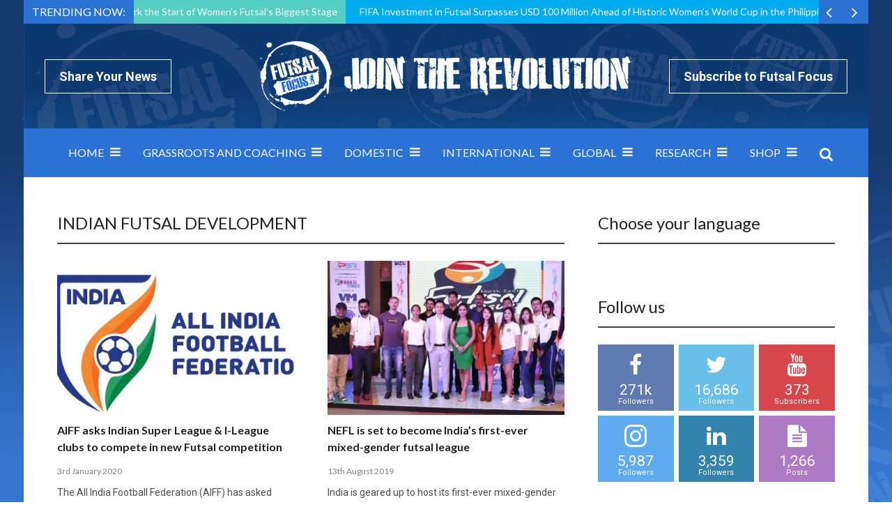

--- FILE ---
content_type: text/html; charset=UTF-8
request_url: https://www.futsalfocus.net/tag/indian-futsal-development/page/2/
body_size: 24123
content:
<!doctype html>
<!--[if !IE]>
<html class="no-js non-ie" lang="en-GB"> <![endif]-->
<!--[if IE 7 ]>
<html class="no-js ie7" lang="en-GB"> <![endif]-->
<!--[if IE 8 ]>
<html class="no-js ie8" lang="en-GB"> <![endif]-->
<!--[if IE 9 ]>
<html class="no-js ie9" lang="en-GB"> <![endif]-->
<!--[if gt IE 9]><!-->
<html class="no-js" lang="en-GB"> <!--<![endif]-->
<head><meta charset="UTF-8"/><script>if(navigator.userAgent.match(/MSIE|Internet Explorer/i)||navigator.userAgent.match(/Trident\/7\..*?rv:11/i)){var href=document.location.href;if(!href.match(/[?&]nowprocket/)){if(href.indexOf("?")==-1){if(href.indexOf("#")==-1){document.location.href=href+"?nowprocket=1"}else{document.location.href=href.replace("#","?nowprocket=1#")}}else{if(href.indexOf("#")==-1){document.location.href=href+"&nowprocket=1"}else{document.location.href=href.replace("#","&nowprocket=1#")}}}}</script><script>class RocketLazyLoadScripts{constructor(){this.triggerEvents=["keydown","mousedown","mousemove","touchmove","touchstart","touchend","wheel"],this.userEventHandler=this._triggerListener.bind(this),this.touchStartHandler=this._onTouchStart.bind(this),this.touchMoveHandler=this._onTouchMove.bind(this),this.touchEndHandler=this._onTouchEnd.bind(this),this.clickHandler=this._onClick.bind(this),this.interceptedClicks=[],window.addEventListener("pageshow",(e=>{this.persisted=e.persisted})),window.addEventListener("DOMContentLoaded",(()=>{this._preconnect3rdParties()})),this.delayedScripts={normal:[],async:[],defer:[]},this.allJQueries=[]}_addUserInteractionListener(e){document.hidden?e._triggerListener():(this.triggerEvents.forEach((t=>window.addEventListener(t,e.userEventHandler,{passive:!0}))),window.addEventListener("touchstart",e.touchStartHandler,{passive:!0}),window.addEventListener("mousedown",e.touchStartHandler),document.addEventListener("visibilitychange",e.userEventHandler))}_removeUserInteractionListener(){this.triggerEvents.forEach((e=>window.removeEventListener(e,this.userEventHandler,{passive:!0}))),document.removeEventListener("visibilitychange",this.userEventHandler)}_onTouchStart(e){"HTML"!==e.target.tagName&&(window.addEventListener("touchend",this.touchEndHandler),window.addEventListener("mouseup",this.touchEndHandler),window.addEventListener("touchmove",this.touchMoveHandler,{passive:!0}),window.addEventListener("mousemove",this.touchMoveHandler),e.target.addEventListener("click",this.clickHandler),this._renameDOMAttribute(e.target,"onclick","rocket-onclick"))}_onTouchMove(e){window.removeEventListener("touchend",this.touchEndHandler),window.removeEventListener("mouseup",this.touchEndHandler),window.removeEventListener("touchmove",this.touchMoveHandler,{passive:!0}),window.removeEventListener("mousemove",this.touchMoveHandler),e.target.removeEventListener("click",this.clickHandler),this._renameDOMAttribute(e.target,"rocket-onclick","onclick")}_onTouchEnd(e){window.removeEventListener("touchend",this.touchEndHandler),window.removeEventListener("mouseup",this.touchEndHandler),window.removeEventListener("touchmove",this.touchMoveHandler,{passive:!0}),window.removeEventListener("mousemove",this.touchMoveHandler)}_onClick(e){e.target.removeEventListener("click",this.clickHandler),this._renameDOMAttribute(e.target,"rocket-onclick","onclick"),this.interceptedClicks.push(e),e.preventDefault(),e.stopPropagation(),e.stopImmediatePropagation()}_replayClicks(){window.removeEventListener("touchstart",this.touchStartHandler,{passive:!0}),window.removeEventListener("mousedown",this.touchStartHandler),this.interceptedClicks.forEach((e=>{e.target.dispatchEvent(new MouseEvent("click",{view:e.view,bubbles:!0,cancelable:!0}))}))}_renameDOMAttribute(e,t,n){e.hasAttribute&&e.hasAttribute(t)&&(event.target.setAttribute(n,event.target.getAttribute(t)),event.target.removeAttribute(t))}_triggerListener(){this._removeUserInteractionListener(this),"loading"===document.readyState?document.addEventListener("DOMContentLoaded",this._loadEverythingNow.bind(this)):this._loadEverythingNow()}_preconnect3rdParties(){let e=[];document.querySelectorAll("script[type=rocketlazyloadscript]").forEach((t=>{if(t.hasAttribute("src")){const n=new URL(t.src).origin;n!==location.origin&&e.push({src:n,crossOrigin:t.crossOrigin||"module"===t.getAttribute("data-rocket-type")})}})),e=[...new Map(e.map((e=>[JSON.stringify(e),e]))).values()],this._batchInjectResourceHints(e,"preconnect")}async _loadEverythingNow(){this.lastBreath=Date.now(),this._delayEventListeners(),this._delayJQueryReady(this),this._handleDocumentWrite(),this._registerAllDelayedScripts(),this._preloadAllScripts(),await this._loadScriptsFromList(this.delayedScripts.normal),await this._loadScriptsFromList(this.delayedScripts.defer),await this._loadScriptsFromList(this.delayedScripts.async);try{await this._triggerDOMContentLoaded(),await this._triggerWindowLoad()}catch(e){}window.dispatchEvent(new Event("rocket-allScriptsLoaded")),this._replayClicks()}_registerAllDelayedScripts(){document.querySelectorAll("script[type=rocketlazyloadscript]").forEach((e=>{e.hasAttribute("src")?e.hasAttribute("async")&&!1!==e.async?this.delayedScripts.async.push(e):e.hasAttribute("defer")&&!1!==e.defer||"module"===e.getAttribute("data-rocket-type")?this.delayedScripts.defer.push(e):this.delayedScripts.normal.push(e):this.delayedScripts.normal.push(e)}))}async _transformScript(e){return await this._littleBreath(),new Promise((t=>{const n=document.createElement("script");[...e.attributes].forEach((e=>{let t=e.nodeName;"type"!==t&&("data-rocket-type"===t&&(t="type"),n.setAttribute(t,e.nodeValue))})),e.hasAttribute("src")?(n.addEventListener("load",t),n.addEventListener("error",t)):(n.text=e.text,t());try{e.parentNode.replaceChild(n,e)}catch(e){t()}}))}async _loadScriptsFromList(e){const t=e.shift();return t?(await this._transformScript(t),this._loadScriptsFromList(e)):Promise.resolve()}_preloadAllScripts(){this._batchInjectResourceHints([...this.delayedScripts.normal,...this.delayedScripts.defer,...this.delayedScripts.async],"preload")}_batchInjectResourceHints(e,t){var n=document.createDocumentFragment();e.forEach((e=>{if(e.src){const i=document.createElement("link");i.href=e.src,i.rel=t,"preconnect"!==t&&(i.as="script"),e.getAttribute&&"module"===e.getAttribute("data-rocket-type")&&(i.crossOrigin=!0),e.crossOrigin&&(i.crossOrigin=e.crossOrigin),n.appendChild(i)}})),document.head.appendChild(n)}_delayEventListeners(){let e={};function t(t,n){!function(t){function n(n){return e[t].eventsToRewrite.indexOf(n)>=0?"rocket-"+n:n}e[t]||(e[t]={originalFunctions:{add:t.addEventListener,remove:t.removeEventListener},eventsToRewrite:[]},t.addEventListener=function(){arguments[0]=n(arguments[0]),e[t].originalFunctions.add.apply(t,arguments)},t.removeEventListener=function(){arguments[0]=n(arguments[0]),e[t].originalFunctions.remove.apply(t,arguments)})}(t),e[t].eventsToRewrite.push(n)}function n(e,t){let n=e[t];Object.defineProperty(e,t,{get:()=>n||function(){},set(i){e["rocket"+t]=n=i}})}t(document,"DOMContentLoaded"),t(window,"DOMContentLoaded"),t(window,"load"),t(window,"pageshow"),t(document,"readystatechange"),n(document,"onreadystatechange"),n(window,"onload"),n(window,"onpageshow")}_delayJQueryReady(e){let t=window.jQuery;Object.defineProperty(window,"jQuery",{get:()=>t,set(n){if(n&&n.fn&&!e.allJQueries.includes(n)){n.fn.ready=n.fn.init.prototype.ready=function(t){e.domReadyFired?t.bind(document)(n):document.addEventListener("rocket-DOMContentLoaded",(()=>t.bind(document)(n)))};const t=n.fn.on;n.fn.on=n.fn.init.prototype.on=function(){if(this[0]===window){function e(e){return e.split(" ").map((e=>"load"===e||0===e.indexOf("load.")?"rocket-jquery-load":e)).join(" ")}"string"==typeof arguments[0]||arguments[0]instanceof String?arguments[0]=e(arguments[0]):"object"==typeof arguments[0]&&Object.keys(arguments[0]).forEach((t=>{delete Object.assign(arguments[0],{[e(t)]:arguments[0][t]})[t]}))}return t.apply(this,arguments),this},e.allJQueries.push(n)}t=n}})}async _triggerDOMContentLoaded(){this.domReadyFired=!0,await this._littleBreath(),document.dispatchEvent(new Event("rocket-DOMContentLoaded")),await this._littleBreath(),window.dispatchEvent(new Event("rocket-DOMContentLoaded")),await this._littleBreath(),document.dispatchEvent(new Event("rocket-readystatechange")),await this._littleBreath(),document.rocketonreadystatechange&&document.rocketonreadystatechange()}async _triggerWindowLoad(){await this._littleBreath(),window.dispatchEvent(new Event("rocket-load")),await this._littleBreath(),window.rocketonload&&window.rocketonload(),await this._littleBreath(),this.allJQueries.forEach((e=>e(window).trigger("rocket-jquery-load"))),await this._littleBreath();const e=new Event("rocket-pageshow");e.persisted=this.persisted,window.dispatchEvent(e),await this._littleBreath(),window.rocketonpageshow&&window.rocketonpageshow({persisted:this.persisted})}_handleDocumentWrite(){const e=new Map;document.write=document.writeln=function(t){const n=document.currentScript,i=document.createRange(),r=n.parentElement;let o=e.get(n);void 0===o&&(o=n.nextSibling,e.set(n,o));const s=document.createDocumentFragment();i.setStart(s,0),s.appendChild(i.createContextualFragment(t)),r.insertBefore(s,o)}}async _littleBreath(){Date.now()-this.lastBreath>45&&(await this._requestAnimFrame(),this.lastBreath=Date.now())}async _requestAnimFrame(){return document.hidden?new Promise((e=>setTimeout(e))):new Promise((e=>requestAnimationFrame(e)))}static run(){const e=new RocketLazyLoadScripts;e._addUserInteractionListener(e)}}RocketLazyLoadScripts.run();</script>

<meta name="viewport" content="width=device-width, initial-scale=1.0">
<link rel="profile" href="https://gmpg.org/xfn/11"/>
<link rel="pingback" href="https://www.futsalfocus.net/xmlrpc.php"/>
<meta name='robots' content='index, follow, max-image-preview:large, max-snippet:-1, max-video-preview:-1' />

	<!-- This site is optimized with the Yoast SEO plugin v20.3 - https://yoast.com/wordpress/plugins/seo/ -->
	<title>Indian Futsal Development Archives - Page 2 of 2 - Futsal Focus</title>
	<link rel="canonical" href="https://www.futsalfocus.net/tag/indian-futsal-development/page/2/" />
	<link rel="prev" href="https://www.futsalfocus.net/tag/indian-futsal-development/" />
	<meta property="og:locale" content="en_GB" />
	<meta property="og:type" content="article" />
	<meta property="og:title" content="Indian Futsal Development Archives - Page 2 of 2 - Futsal Focus" />
	<meta property="og:url" content="https://www.futsalfocus.net/tag/indian-futsal-development/" />
	<meta property="og:site_name" content="Futsal Focus" />
	<meta property="og:image" content="https://www.futsalfocus.net/wp-content/uploads/2019/03/FF.jpg" />
	<meta property="og:image:width" content="600" />
	<meta property="og:image:height" content="600" />
	<meta property="og:image:type" content="image/jpeg" />
	<meta name="twitter:card" content="summary_large_image" />
	<meta name="twitter:site" content="@futsal_focus" />
	<script type="application/ld+json" class="yoast-schema-graph">{"@context":"https://schema.org","@graph":[{"@type":"CollectionPage","@id":"https://www.futsalfocus.net/tag/indian-futsal-development/","url":"https://www.futsalfocus.net/tag/indian-futsal-development/page/2/","name":"Indian Futsal Development Archives - Page 2 of 2 - Futsal Focus","isPartOf":{"@id":"https://www.futsalfocus.net/#website"},"primaryImageOfPage":{"@id":"https://www.futsalfocus.net/tag/indian-futsal-development/page/2/#primaryimage"},"image":{"@id":"https://www.futsalfocus.net/tag/indian-futsal-development/page/2/#primaryimage"},"thumbnailUrl":"https://www.futsalfocus.net/wp-content/uploads/2020/01/AIFF.jpg","breadcrumb":{"@id":"https://www.futsalfocus.net/tag/indian-futsal-development/page/2/#breadcrumb"},"inLanguage":"en-GB"},{"@type":"ImageObject","inLanguage":"en-GB","@id":"https://www.futsalfocus.net/tag/indian-futsal-development/page/2/#primaryimage","url":"https://www.futsalfocus.net/wp-content/uploads/2020/01/AIFF.jpg","contentUrl":"https://www.futsalfocus.net/wp-content/uploads/2020/01/AIFF.jpg","width":476,"height":266,"caption":"AIFF asks Indian Super League & I-League clubs to compete in new Futsal competition"},{"@type":"BreadcrumbList","@id":"https://www.futsalfocus.net/tag/indian-futsal-development/page/2/#breadcrumb","itemListElement":[{"@type":"ListItem","position":1,"name":"Home","item":"https://www.futsalfocus.net/"},{"@type":"ListItem","position":2,"name":"Indian Futsal Development"}]},{"@type":"WebSite","@id":"https://www.futsalfocus.net/#website","url":"https://www.futsalfocus.net/","name":"Futsal Focus","description":"The Home of Futsal on Futsal Focus which includes news, exclusive interviews, videos and more","potentialAction":[{"@type":"SearchAction","target":{"@type":"EntryPoint","urlTemplate":"https://www.futsalfocus.net/?s={search_term_string}"},"query-input":"required name=search_term_string"}],"inLanguage":"en-GB"}]}</script>
	<!-- / Yoast SEO plugin. -->


<link rel='dns-prefetch' href='//fonts.googleapis.com' />
<link rel='dns-prefetch' href='//netdna.bootstrapcdn.com' />
<link rel="alternate" type="application/rss+xml" title="Futsal Focus &raquo; Feed" href="https://www.futsalfocus.net/feed/" />
<link rel="alternate" type="application/rss+xml" title="Futsal Focus &raquo; Comments Feed" href="https://www.futsalfocus.net/comments/feed/" />
<link rel="icon" href="https://www.futsalfocus.net/wp-content/uploads/2016/04/favicon.png" type="image/x-icon"/>
	<link rel="apple-touch-icon" href="https://www.futsalfocus.net/wp-content/uploads/2016/04/favicon.png"/>
	<link rel="alternate" type="application/rss+xml" title="Futsal Focus &raquo; Indian Futsal Development Tag Feed" href="https://www.futsalfocus.net/tag/indian-futsal-development/feed/" />
<script type="rocketlazyloadscript" data-rocket-type="text/javascript">
/* <![CDATA[ */
window._wpemojiSettings = {"baseUrl":"https:\/\/s.w.org\/images\/core\/emoji\/15.0.3\/72x72\/","ext":".png","svgUrl":"https:\/\/s.w.org\/images\/core\/emoji\/15.0.3\/svg\/","svgExt":".svg","source":{"concatemoji":"https:\/\/www.futsalfocus.net\/wp-includes\/js\/wp-emoji-release.min.js?ver=6.6.4"}};
/*! This file is auto-generated */
!function(i,n){var o,s,e;function c(e){try{var t={supportTests:e,timestamp:(new Date).valueOf()};sessionStorage.setItem(o,JSON.stringify(t))}catch(e){}}function p(e,t,n){e.clearRect(0,0,e.canvas.width,e.canvas.height),e.fillText(t,0,0);var t=new Uint32Array(e.getImageData(0,0,e.canvas.width,e.canvas.height).data),r=(e.clearRect(0,0,e.canvas.width,e.canvas.height),e.fillText(n,0,0),new Uint32Array(e.getImageData(0,0,e.canvas.width,e.canvas.height).data));return t.every(function(e,t){return e===r[t]})}function u(e,t,n){switch(t){case"flag":return n(e,"\ud83c\udff3\ufe0f\u200d\u26a7\ufe0f","\ud83c\udff3\ufe0f\u200b\u26a7\ufe0f")?!1:!n(e,"\ud83c\uddfa\ud83c\uddf3","\ud83c\uddfa\u200b\ud83c\uddf3")&&!n(e,"\ud83c\udff4\udb40\udc67\udb40\udc62\udb40\udc65\udb40\udc6e\udb40\udc67\udb40\udc7f","\ud83c\udff4\u200b\udb40\udc67\u200b\udb40\udc62\u200b\udb40\udc65\u200b\udb40\udc6e\u200b\udb40\udc67\u200b\udb40\udc7f");case"emoji":return!n(e,"\ud83d\udc26\u200d\u2b1b","\ud83d\udc26\u200b\u2b1b")}return!1}function f(e,t,n){var r="undefined"!=typeof WorkerGlobalScope&&self instanceof WorkerGlobalScope?new OffscreenCanvas(300,150):i.createElement("canvas"),a=r.getContext("2d",{willReadFrequently:!0}),o=(a.textBaseline="top",a.font="600 32px Arial",{});return e.forEach(function(e){o[e]=t(a,e,n)}),o}function t(e){var t=i.createElement("script");t.src=e,t.defer=!0,i.head.appendChild(t)}"undefined"!=typeof Promise&&(o="wpEmojiSettingsSupports",s=["flag","emoji"],n.supports={everything:!0,everythingExceptFlag:!0},e=new Promise(function(e){i.addEventListener("DOMContentLoaded",e,{once:!0})}),new Promise(function(t){var n=function(){try{var e=JSON.parse(sessionStorage.getItem(o));if("object"==typeof e&&"number"==typeof e.timestamp&&(new Date).valueOf()<e.timestamp+604800&&"object"==typeof e.supportTests)return e.supportTests}catch(e){}return null}();if(!n){if("undefined"!=typeof Worker&&"undefined"!=typeof OffscreenCanvas&&"undefined"!=typeof URL&&URL.createObjectURL&&"undefined"!=typeof Blob)try{var e="postMessage("+f.toString()+"("+[JSON.stringify(s),u.toString(),p.toString()].join(",")+"));",r=new Blob([e],{type:"text/javascript"}),a=new Worker(URL.createObjectURL(r),{name:"wpTestEmojiSupports"});return void(a.onmessage=function(e){c(n=e.data),a.terminate(),t(n)})}catch(e){}c(n=f(s,u,p))}t(n)}).then(function(e){for(var t in e)n.supports[t]=e[t],n.supports.everything=n.supports.everything&&n.supports[t],"flag"!==t&&(n.supports.everythingExceptFlag=n.supports.everythingExceptFlag&&n.supports[t]);n.supports.everythingExceptFlag=n.supports.everythingExceptFlag&&!n.supports.flag,n.DOMReady=!1,n.readyCallback=function(){n.DOMReady=!0}}).then(function(){return e}).then(function(){var e;n.supports.everything||(n.readyCallback(),(e=n.source||{}).concatemoji?t(e.concatemoji):e.wpemoji&&e.twemoji&&(t(e.twemoji),t(e.wpemoji)))}))}((window,document),window._wpemojiSettings);
/* ]]> */
</script>
<link data-minify="1" rel='stylesheet' id='arqam-style-css' href='https://www.futsalfocus.net/wp-content/cache/min/1/wp-content/plugins/arqam/assets/style.css?ver=1690446744' type='text/css' media='all' />
<link data-minify="1" rel='stylesheet' id='taqyeem-style-css' href='https://www.futsalfocus.net/wp-content/cache/min/1/wp-content/plugins/taqyeem/style.css?ver=1690446744' type='text/css' media='all' />
<style id='wp-emoji-styles-inline-css' type='text/css'>

	img.wp-smiley, img.emoji {
		display: inline !important;
		border: none !important;
		box-shadow: none !important;
		height: 1em !important;
		width: 1em !important;
		margin: 0 0.07em !important;
		vertical-align: -0.1em !important;
		background: none !important;
		padding: 0 !important;
	}
</style>
<link rel='stylesheet' id='wp-block-library-css' href='https://www.futsalfocus.net/wp-includes/css/dist/block-library/style.min.css?ver=6.6.4' type='text/css' media='all' />
<link data-minify="1" rel='stylesheet' id='wc-blocks-vendors-style-css' href='https://www.futsalfocus.net/wp-content/cache/min/1/wp-content/plugins/woocommerce/packages/woocommerce-blocks/build/wc-blocks-vendors-style.css?ver=1690446744' type='text/css' media='all' />
<link data-minify="1" rel='stylesheet' id='wc-blocks-style-css' href='https://www.futsalfocus.net/wp-content/cache/min/1/wp-content/plugins/woocommerce/packages/woocommerce-blocks/build/wc-blocks-style.css?ver=1690446744' type='text/css' media='all' />
<style id='classic-theme-styles-inline-css' type='text/css'>
/*! This file is auto-generated */
.wp-block-button__link{color:#fff;background-color:#32373c;border-radius:9999px;box-shadow:none;text-decoration:none;padding:calc(.667em + 2px) calc(1.333em + 2px);font-size:1.125em}.wp-block-file__button{background:#32373c;color:#fff;text-decoration:none}
</style>
<style id='global-styles-inline-css' type='text/css'>
:root{--wp--preset--aspect-ratio--square: 1;--wp--preset--aspect-ratio--4-3: 4/3;--wp--preset--aspect-ratio--3-4: 3/4;--wp--preset--aspect-ratio--3-2: 3/2;--wp--preset--aspect-ratio--2-3: 2/3;--wp--preset--aspect-ratio--16-9: 16/9;--wp--preset--aspect-ratio--9-16: 9/16;--wp--preset--color--black: #000000;--wp--preset--color--cyan-bluish-gray: #abb8c3;--wp--preset--color--white: #ffffff;--wp--preset--color--pale-pink: #f78da7;--wp--preset--color--vivid-red: #cf2e2e;--wp--preset--color--luminous-vivid-orange: #ff6900;--wp--preset--color--luminous-vivid-amber: #fcb900;--wp--preset--color--light-green-cyan: #7bdcb5;--wp--preset--color--vivid-green-cyan: #00d084;--wp--preset--color--pale-cyan-blue: #8ed1fc;--wp--preset--color--vivid-cyan-blue: #0693e3;--wp--preset--color--vivid-purple: #9b51e0;--wp--preset--gradient--vivid-cyan-blue-to-vivid-purple: linear-gradient(135deg,rgba(6,147,227,1) 0%,rgb(155,81,224) 100%);--wp--preset--gradient--light-green-cyan-to-vivid-green-cyan: linear-gradient(135deg,rgb(122,220,180) 0%,rgb(0,208,130) 100%);--wp--preset--gradient--luminous-vivid-amber-to-luminous-vivid-orange: linear-gradient(135deg,rgba(252,185,0,1) 0%,rgba(255,105,0,1) 100%);--wp--preset--gradient--luminous-vivid-orange-to-vivid-red: linear-gradient(135deg,rgba(255,105,0,1) 0%,rgb(207,46,46) 100%);--wp--preset--gradient--very-light-gray-to-cyan-bluish-gray: linear-gradient(135deg,rgb(238,238,238) 0%,rgb(169,184,195) 100%);--wp--preset--gradient--cool-to-warm-spectrum: linear-gradient(135deg,rgb(74,234,220) 0%,rgb(151,120,209) 20%,rgb(207,42,186) 40%,rgb(238,44,130) 60%,rgb(251,105,98) 80%,rgb(254,248,76) 100%);--wp--preset--gradient--blush-light-purple: linear-gradient(135deg,rgb(255,206,236) 0%,rgb(152,150,240) 100%);--wp--preset--gradient--blush-bordeaux: linear-gradient(135deg,rgb(254,205,165) 0%,rgb(254,45,45) 50%,rgb(107,0,62) 100%);--wp--preset--gradient--luminous-dusk: linear-gradient(135deg,rgb(255,203,112) 0%,rgb(199,81,192) 50%,rgb(65,88,208) 100%);--wp--preset--gradient--pale-ocean: linear-gradient(135deg,rgb(255,245,203) 0%,rgb(182,227,212) 50%,rgb(51,167,181) 100%);--wp--preset--gradient--electric-grass: linear-gradient(135deg,rgb(202,248,128) 0%,rgb(113,206,126) 100%);--wp--preset--gradient--midnight: linear-gradient(135deg,rgb(2,3,129) 0%,rgb(40,116,252) 100%);--wp--preset--font-size--small: 13px;--wp--preset--font-size--medium: 20px;--wp--preset--font-size--large: 36px;--wp--preset--font-size--x-large: 42px;--wp--preset--spacing--20: 0.44rem;--wp--preset--spacing--30: 0.67rem;--wp--preset--spacing--40: 1rem;--wp--preset--spacing--50: 1.5rem;--wp--preset--spacing--60: 2.25rem;--wp--preset--spacing--70: 3.38rem;--wp--preset--spacing--80: 5.06rem;--wp--preset--shadow--natural: 6px 6px 9px rgba(0, 0, 0, 0.2);--wp--preset--shadow--deep: 12px 12px 50px rgba(0, 0, 0, 0.4);--wp--preset--shadow--sharp: 6px 6px 0px rgba(0, 0, 0, 0.2);--wp--preset--shadow--outlined: 6px 6px 0px -3px rgba(255, 255, 255, 1), 6px 6px rgba(0, 0, 0, 1);--wp--preset--shadow--crisp: 6px 6px 0px rgba(0, 0, 0, 1);}:where(.is-layout-flex){gap: 0.5em;}:where(.is-layout-grid){gap: 0.5em;}body .is-layout-flex{display: flex;}.is-layout-flex{flex-wrap: wrap;align-items: center;}.is-layout-flex > :is(*, div){margin: 0;}body .is-layout-grid{display: grid;}.is-layout-grid > :is(*, div){margin: 0;}:where(.wp-block-columns.is-layout-flex){gap: 2em;}:where(.wp-block-columns.is-layout-grid){gap: 2em;}:where(.wp-block-post-template.is-layout-flex){gap: 1.25em;}:where(.wp-block-post-template.is-layout-grid){gap: 1.25em;}.has-black-color{color: var(--wp--preset--color--black) !important;}.has-cyan-bluish-gray-color{color: var(--wp--preset--color--cyan-bluish-gray) !important;}.has-white-color{color: var(--wp--preset--color--white) !important;}.has-pale-pink-color{color: var(--wp--preset--color--pale-pink) !important;}.has-vivid-red-color{color: var(--wp--preset--color--vivid-red) !important;}.has-luminous-vivid-orange-color{color: var(--wp--preset--color--luminous-vivid-orange) !important;}.has-luminous-vivid-amber-color{color: var(--wp--preset--color--luminous-vivid-amber) !important;}.has-light-green-cyan-color{color: var(--wp--preset--color--light-green-cyan) !important;}.has-vivid-green-cyan-color{color: var(--wp--preset--color--vivid-green-cyan) !important;}.has-pale-cyan-blue-color{color: var(--wp--preset--color--pale-cyan-blue) !important;}.has-vivid-cyan-blue-color{color: var(--wp--preset--color--vivid-cyan-blue) !important;}.has-vivid-purple-color{color: var(--wp--preset--color--vivid-purple) !important;}.has-black-background-color{background-color: var(--wp--preset--color--black) !important;}.has-cyan-bluish-gray-background-color{background-color: var(--wp--preset--color--cyan-bluish-gray) !important;}.has-white-background-color{background-color: var(--wp--preset--color--white) !important;}.has-pale-pink-background-color{background-color: var(--wp--preset--color--pale-pink) !important;}.has-vivid-red-background-color{background-color: var(--wp--preset--color--vivid-red) !important;}.has-luminous-vivid-orange-background-color{background-color: var(--wp--preset--color--luminous-vivid-orange) !important;}.has-luminous-vivid-amber-background-color{background-color: var(--wp--preset--color--luminous-vivid-amber) !important;}.has-light-green-cyan-background-color{background-color: var(--wp--preset--color--light-green-cyan) !important;}.has-vivid-green-cyan-background-color{background-color: var(--wp--preset--color--vivid-green-cyan) !important;}.has-pale-cyan-blue-background-color{background-color: var(--wp--preset--color--pale-cyan-blue) !important;}.has-vivid-cyan-blue-background-color{background-color: var(--wp--preset--color--vivid-cyan-blue) !important;}.has-vivid-purple-background-color{background-color: var(--wp--preset--color--vivid-purple) !important;}.has-black-border-color{border-color: var(--wp--preset--color--black) !important;}.has-cyan-bluish-gray-border-color{border-color: var(--wp--preset--color--cyan-bluish-gray) !important;}.has-white-border-color{border-color: var(--wp--preset--color--white) !important;}.has-pale-pink-border-color{border-color: var(--wp--preset--color--pale-pink) !important;}.has-vivid-red-border-color{border-color: var(--wp--preset--color--vivid-red) !important;}.has-luminous-vivid-orange-border-color{border-color: var(--wp--preset--color--luminous-vivid-orange) !important;}.has-luminous-vivid-amber-border-color{border-color: var(--wp--preset--color--luminous-vivid-amber) !important;}.has-light-green-cyan-border-color{border-color: var(--wp--preset--color--light-green-cyan) !important;}.has-vivid-green-cyan-border-color{border-color: var(--wp--preset--color--vivid-green-cyan) !important;}.has-pale-cyan-blue-border-color{border-color: var(--wp--preset--color--pale-cyan-blue) !important;}.has-vivid-cyan-blue-border-color{border-color: var(--wp--preset--color--vivid-cyan-blue) !important;}.has-vivid-purple-border-color{border-color: var(--wp--preset--color--vivid-purple) !important;}.has-vivid-cyan-blue-to-vivid-purple-gradient-background{background: var(--wp--preset--gradient--vivid-cyan-blue-to-vivid-purple) !important;}.has-light-green-cyan-to-vivid-green-cyan-gradient-background{background: var(--wp--preset--gradient--light-green-cyan-to-vivid-green-cyan) !important;}.has-luminous-vivid-amber-to-luminous-vivid-orange-gradient-background{background: var(--wp--preset--gradient--luminous-vivid-amber-to-luminous-vivid-orange) !important;}.has-luminous-vivid-orange-to-vivid-red-gradient-background{background: var(--wp--preset--gradient--luminous-vivid-orange-to-vivid-red) !important;}.has-very-light-gray-to-cyan-bluish-gray-gradient-background{background: var(--wp--preset--gradient--very-light-gray-to-cyan-bluish-gray) !important;}.has-cool-to-warm-spectrum-gradient-background{background: var(--wp--preset--gradient--cool-to-warm-spectrum) !important;}.has-blush-light-purple-gradient-background{background: var(--wp--preset--gradient--blush-light-purple) !important;}.has-blush-bordeaux-gradient-background{background: var(--wp--preset--gradient--blush-bordeaux) !important;}.has-luminous-dusk-gradient-background{background: var(--wp--preset--gradient--luminous-dusk) !important;}.has-pale-ocean-gradient-background{background: var(--wp--preset--gradient--pale-ocean) !important;}.has-electric-grass-gradient-background{background: var(--wp--preset--gradient--electric-grass) !important;}.has-midnight-gradient-background{background: var(--wp--preset--gradient--midnight) !important;}.has-small-font-size{font-size: var(--wp--preset--font-size--small) !important;}.has-medium-font-size{font-size: var(--wp--preset--font-size--medium) !important;}.has-large-font-size{font-size: var(--wp--preset--font-size--large) !important;}.has-x-large-font-size{font-size: var(--wp--preset--font-size--x-large) !important;}
:where(.wp-block-post-template.is-layout-flex){gap: 1.25em;}:where(.wp-block-post-template.is-layout-grid){gap: 1.25em;}
:where(.wp-block-columns.is-layout-flex){gap: 2em;}:where(.wp-block-columns.is-layout-grid){gap: 2em;}
:root :where(.wp-block-pullquote){font-size: 1.5em;line-height: 1.6;}
</style>
<link data-minify="1" rel='stylesheet' id='contact-form-7-css' href='https://www.futsalfocus.net/wp-content/cache/min/1/wp-content/plugins/contact-form-7/includes/css/styles.css?ver=1690446744' type='text/css' media='all' />
<link data-minify="1" rel='stylesheet' id='essential-grid-plugin-settings-css' href='https://www.futsalfocus.net/wp-content/cache/min/1/wp-content/plugins/essential-grid/public/assets/css/settings.css?ver=1690446744' type='text/css' media='all' />
<link rel='stylesheet' id='tp-open-sans-css' href='https://fonts.googleapis.com/css?family=Open+Sans%3A300%2C400%2C600%2C700%2C800&#038;ver=6.6.4' type='text/css' media='all' />
<link rel='stylesheet' id='tp-raleway-css' href='https://fonts.googleapis.com/css?family=Raleway%3A100%2C200%2C300%2C400%2C500%2C600%2C700%2C800%2C900&#038;ver=6.6.4' type='text/css' media='all' />
<link rel='stylesheet' id='tp-droid-serif-css' href='https://fonts.googleapis.com/css?family=Droid+Serif%3A400%2C700&#038;ver=6.6.4' type='text/css' media='all' />
<link data-minify="1" rel='stylesheet' id='pac-styles-css' href='https://www.futsalfocus.net/wp-content/cache/min/1/wp-content/plugins/woocommerce-product-archive-customiser/assets/css/pac.css?ver=1690446744' type='text/css' media='all' />
<link data-minify="1" rel='stylesheet' id='pac-layout-styles-css' href='https://www.futsalfocus.net/wp-content/cache/min/1/wp-content/plugins/woocommerce-product-archive-customiser/assets/css/layout.css?ver=1690446744' type='text/css' media='only screen and (min-width: 768px)' />
<link data-minify="1" rel='stylesheet' id='woocommerce-layout-css' href='https://www.futsalfocus.net/wp-content/cache/min/1/wp-content/plugins/woocommerce/assets/css/woocommerce-layout.css?ver=1690446744' type='text/css' media='all' />
<link data-minify="1" rel='stylesheet' id='woocommerce-smallscreen-css' href='https://www.futsalfocus.net/wp-content/cache/min/1/wp-content/plugins/woocommerce/assets/css/woocommerce-smallscreen.css?ver=1690446744' type='text/css' media='only screen and (max-width: 768px)' />
<link data-minify="1" rel='stylesheet' id='woocommerce-general-css' href='https://www.futsalfocus.net/wp-content/cache/min/1/wp-content/plugins/woocommerce/assets/css/woocommerce.css?ver=1690446744' type='text/css' media='all' />
<style id='woocommerce-inline-inline-css' type='text/css'>
.woocommerce form .form-row .required { visibility: visible; }
</style>
<link data-minify="1" rel='stylesheet' id='mc4wp-form-themes-css' href='https://www.futsalfocus.net/wp-content/cache/min/1/wp-content/plugins/mailchimp-for-wp/assets/css/form-themes.css?ver=1690446744' type='text/css' media='all' />
<link data-minify="1" rel='stylesheet' id='wp-pagenavi-css' href='https://www.futsalfocus.net/wp-content/cache/min/1/wp-content/plugins/wp-pagenavi/pagenavi-css.css?ver=1690446744' type='text/css' media='all' />
<link rel='stylesheet' id='overmax-style-css' href='https://www.futsalfocus.net/wp-content/themes/overmax/inc/css/style.min.css?ver=1.1' type='text/css' media='all' />
<link rel='stylesheet' id='google-font-pack-css' href='https://fonts.googleapis.com/css?family=Roboto:400,700,700italic,400italic%7CRoboto+Slab:400,700%7CLato:300,400,700%7C&#038;subset=latin' type='text/css' media='all' />
<link data-minify="1" rel='stylesheet' id='font-awesome-css' href='https://www.futsalfocus.net/wp-content/cache/min/1/wp-content/themes/overmax/inc/fonts/font-awesome/css/font-awesome.min.css?ver=1690446744' type='text/css' media='all' />
<link data-minify="1" rel='stylesheet' id='fontawesome-css' href='https://www.futsalfocus.net/wp-content/cache/min/1/font-awesome/latest/css/font-awesome.css?ver=1690446744' type='text/css' media='all' />
<link data-minify="1" rel='stylesheet' id='scss-css' href='https://www.futsalfocus.net/wp-content/cache/min/1/wp-content/cache/busting/1/sccss.css?ver=1690446744' type='text/css' media='all' />
		<style>
			/* Accessible for screen readers but hidden from view */
			.fa-hidden { position:absolute; left:-10000px; top:auto; width:1px; height:1px; overflow:hidden; }
			.rtl .fa-hidden { left:10000px; }
			.fa-showtext { margin-right: 5px; }
		</style>
		<script type="rocketlazyloadscript" data-rocket-type="text/javascript" src="https://www.futsalfocus.net/wp-includes/js/jquery/jquery.min.js?ver=3.7.1" id="jquery-core-js"></script>
<script type="rocketlazyloadscript" data-rocket-type="text/javascript" src="https://www.futsalfocus.net/wp-includes/js/jquery/jquery-migrate.min.js?ver=3.4.1" id="jquery-migrate-js"></script>
<script type="rocketlazyloadscript" data-minify="1" data-rocket-type="text/javascript" src="https://www.futsalfocus.net/wp-content/cache/min/1/wp-content/plugins/taqyeem/js/tie.js?ver=1690446744" id="taqyeem-main-js"></script>
<script type="rocketlazyloadscript" data-minify="1" data-rocket-type="text/javascript" src="https://www.futsalfocus.net/wp-content/cache/min/1/wp-content/plugins/essential-grid/public/assets/js/lightbox.js?ver=1690446744" id="themepunchboxext-js"></script>
<script type="rocketlazyloadscript" data-rocket-type="text/javascript" src="https://www.futsalfocus.net/wp-content/plugins/essential-grid/public/assets/js/jquery.themepunch.tools.min.js?ver=2.0.9.1" id="tp-tools-js"></script>
<script type="rocketlazyloadscript" data-rocket-type="text/javascript" src="https://www.futsalfocus.net/wp-content/plugins/essential-grid/public/assets/js/jquery.themepunch.essential.min.js?ver=2.0.9.1" id="essential-grid-essential-grid-script-js"></script>
<script type="text/javascript" id="qc-choice-js-extra">
/* <![CDATA[ */
var choice_cmp_config = {"utid":"","ccpa":"","datalayer":""};
/* ]]> */
</script>
<script type="rocketlazyloadscript" data-rocket-type="text/javascript" async="async" src="https://www.futsalfocus.net/wp-content/plugins/quantcast-choice/public/js/script.min.js?ver=2.0.8" id="qc-choice-js"></script>
<script type="rocketlazyloadscript" data-rocket-type="text/javascript" src="https://www.futsalfocus.net/wp-content/plugins/woocommerce/assets/js/jquery-blockui/jquery.blockUI.min.js?ver=2.7.0-wc.7.5.0" id="jquery-blockui-js"></script>
<script type="text/javascript" id="wc-add-to-cart-js-extra">
/* <![CDATA[ */
var wc_add_to_cart_params = {"ajax_url":"\/wp-admin\/admin-ajax.php","wc_ajax_url":"\/?wc-ajax=%%endpoint%%","i18n_view_cart":"View basket","cart_url":"https:\/\/www.futsalfocus.net\/basket\/","is_cart":"","cart_redirect_after_add":"no"};
/* ]]> */
</script>
<script type="rocketlazyloadscript" data-rocket-type="text/javascript" src="https://www.futsalfocus.net/wp-content/plugins/woocommerce/assets/js/frontend/add-to-cart.min.js?ver=7.5.0" id="wc-add-to-cart-js"></script>
<script type="rocketlazyloadscript" data-minify="1" data-rocket-type="text/javascript" src="https://www.futsalfocus.net/wp-content/cache/min/1/wp-content/plugins/js_composer/assets/js/vendors/woocommerce-add-to-cart.js?ver=1690446744" id="vc_woocommerce-add-to-cart-js-js"></script>
<link rel="https://api.w.org/" href="https://www.futsalfocus.net/wp-json/" /><link rel="alternate" title="JSON" type="application/json" href="https://www.futsalfocus.net/wp-json/wp/v2/tags/243" /><link rel="EditURI" type="application/rsd+xml" title="RSD" href="https://www.futsalfocus.net/xmlrpc.php?rsd" />
<meta name="generator" content="WordPress 6.6.4" />
<meta name="generator" content="WooCommerce 7.5.0" />

<!-- This site is using AdRotate v5.11 to display their advertisements - https://ajdg.solutions/ -->
<!-- AdRotate CSS -->
<style type="text/css" media="screen">
	.g { margin:0px; padding:0px; overflow:hidden; line-height:1; zoom:1; }
	.g img { height:auto; }
	.g-col { position:relative; float:left; }
	.g-col:first-child { margin-left: 0; }
	.g-col:last-child { margin-right: 0; }
	@media only screen and (max-width: 480px) {
		.g-col, .g-dyn, .g-single { width:100%; margin-left:0; margin-right:0; }
	}
</style>
<!-- /AdRotate CSS -->


		<style type="text/css" media="screen">
			
		</style>
		<script type="rocketlazyloadscript" async src="//pagead2.googlesyndication.com/
pagead/js/adsbygoogle.js"></script>
<script type="rocketlazyloadscript">
(adsbygoogle = window.adsbygoogle || []).push({
google_ad_client: "pub-9686321650177641",
enable_page_level_ads: true
});
</script>
<script type="rocketlazyloadscript" data-rocket-type="text/javascript">
jQuery( document ).ready(function() {
   //jQuery(".arq-facebook span").replaceWith("<span>157,498</span>");
});
</script><script type="rocketlazyloadscript" data-rocket-type='text/javascript'>
/* <![CDATA[ */
var taqyeem = {"ajaxurl":"https://www.futsalfocus.net/wp-admin/admin-ajax.php" , "your_rating":"Your Rating:"};
/* ]]> */
</script>
<style type="text/css" media="screen"> 

</style> 
	<noscript><style>.woocommerce-product-gallery{ opacity: 1 !important; }</style></noscript>
	<meta name="generator" content="Powered by WPBakery Page Builder - drag and drop page builder for WordPress."/>
<style type="text/css" media="screen">.top-menu, .full-layout .top-menu-wrap, #navigation-bar #header-search input[type="submit"]{background-color:#2a73d5;}.menu, .wide-menu, .is-sticky .full-menu-sticky-wide {background-color:#2a73d5;}.menu li li:hover, .sub-menu .current_page_item a, .sub-menu .current-menu-item a{background:#2a73d5!important;}.menu li li a:hover{color:;}#td-modular-slider .td-main-slide .dark-cover {background: #2a73d5; background: -webkit-linear-gradient(right, #2a73d5, 30%, transparent); background: -o-linear-gradient(right, #2a73d5, 30%, transparent); background: -moz-linear-gradient(left, #2a73d5, 30%, transparent); background: linear-gradient(to left, #2a73d5, 30%, transparent); background: -ms-linear-gradient(right,  #2a73d5 20%, rgba(0,0,0,0.03) 70%, rgba(0,0,0,0) 60%, rgba(0,0,0,0) 100% );}#td-modular-slider .td-main-slide .dark-cover {background: #2a73d5; background: -webkit-linear-gradient(left, #2a73d5, 30%, transparent); background: -o-linear-gradient(right, #2a73d5, 30%, transparent); background: -moz-linear-gradient(right, #2a73d5, 30%, transparent); background: linear-gradient(to right, #2a73d5, 30%, transparent);background: -ms-linear-gradient(left,  #2a73d5 20%, rgba(0,0,0,0.03) 70%, rgba(0,0,0,0) 60%, rgba(0,0,0,0) 100% );}#td-searchsubmit, #commentform a.button, #commentform input[type="reset"], #commentform input[type="button"], #commentform input[type="submit"], #widehead .call-to-action a.button, #widehead #wide-header-meta a.button, .td-simple-recent-posts-wrap .date-title time, #td-sidebar-recent-posts-color li::before, .td-cf7-home-wraper .wpcf7-submit, .td-module-3-wrap.col-340 .comments-count, .td-module-1-wrap.col-340 .comments-count, .td-module-5-wrap.col-340 .comments-count, .td-module-5-wrap .date-title .td-time, .scroll-up, .scroll-down, .td-module-10-wrap .date-title, .td-tag-cloud-widget a, a.button.td-share-love, .td-module-11-wrap .date-title, #footer_widget, .full-layout .footer-wide, #footer-wrapper .block-bottom, #footer .td-tag-cloud-widget a:hover, .td-video-wrapp .td-embed-description .video-post-title, .review-percentage .review-item span span, .td-module-2-wrap .date-title time, .td-module-5-wrap .date-title time, .td-module-9-content .date-title time, .td-owl-date, .td-thumb-cat-text a:hover, .tag-links a:hover, .modern-ticker, #nprogress .bar, .mt-label, .main-cat a, .mt-controls {background-color:#2a73d5;}.callout-module .button:hover{-webkit-box-shadow: inset 0 0 0 26px #2a73d5; -moz-box-shadow: inset 0 0 0 26px #2a73d5; box-shadow: inset 0 0 0 26px #2a73d5;}#td-triangle-topright::before{border-top: 130px solid #2a73d5;}@media screen and (max-width: 480px) {#td-triangle-topright:before{border-top: 90px solid #2a73d5;}}::-moz-selection{background:#2a73d5;}::selection{background:#2a73d5;}::-webkit-selection{background:#2a73d5;}.site-name:first-letter,.site-name-full:first-letter,.search-results-query,.search-title-small,#author-meta .about-author,#review-box .review-final-score h3,#review-box .review-final-score h4,.td-big-posts .module-overlay,.td-module-11-wrap.col-728 .module-overlay,.td-module-11-wrap.col-340 .module-overlay,#td-modular-slider .module-overlay,.dot-irecommendthis:hover,.td-social-counters .icon,.dot-irecommendthis.active,#ticker-next:after,#ticker-previous:after,.review-box,.cat-links a,blockquote p,.navigation .previous,.navigation .next {color:#2a73d5!important;}.cat-links a {border:1px solid #2a73d5;}.td-share-love:after {border-color: transparent #2a73d5;}#nprogress .peg {box-shadow: 0 0 10px #2a73d5, 0 0 5px #2a73d5;} .td-search-button, .form-submit input {background-color: #2a73d5 !important;}body.boxed-layout{background-image:url(https://www.futsalfocus.net/wp-content/uploads/2016/04/bg.jpg);}body.boxed-layout{background-attachment:fixed;}#widehead .dark-overlay{background: none repeat scroll 0% 0% rgba(0, 0, 0, 0.6);}.td-module-1-wrap.col-340 .comments-count {    display: none;}</style><style type="text/css">.saboxplugin-wrap{-webkit-box-sizing:border-box;-moz-box-sizing:border-box;-ms-box-sizing:border-box;box-sizing:border-box;border:1px solid #eee;width:100%;clear:both;display:block;overflow:hidden;word-wrap:break-word;position:relative}.saboxplugin-wrap .saboxplugin-gravatar{float:left;padding:0 20px 20px 20px}.saboxplugin-wrap .saboxplugin-gravatar img{max-width:100px;height:auto;border-radius:0;}.saboxplugin-wrap .saboxplugin-authorname{font-size:18px;line-height:1;margin:20px 0 0 20px;display:block}.saboxplugin-wrap .saboxplugin-authorname a{text-decoration:none}.saboxplugin-wrap .saboxplugin-authorname a:focus{outline:0}.saboxplugin-wrap .saboxplugin-desc{display:block;margin:5px 20px}.saboxplugin-wrap .saboxplugin-desc a{text-decoration:underline}.saboxplugin-wrap .saboxplugin-desc p{margin:5px 0 12px}.saboxplugin-wrap .saboxplugin-web{margin:0 20px 15px;text-align:left}.saboxplugin-wrap .sab-web-position{text-align:right}.saboxplugin-wrap .saboxplugin-web a{color:#ccc;text-decoration:none}.saboxplugin-wrap .saboxplugin-socials{position:relative;display:block;background:#fcfcfc;padding:5px;border-top:1px solid #eee}.saboxplugin-wrap .saboxplugin-socials a svg{width:20px;height:20px}.saboxplugin-wrap .saboxplugin-socials a svg .st2{fill:#fff; transform-origin:center center;}.saboxplugin-wrap .saboxplugin-socials a svg .st1{fill:rgba(0,0,0,.3)}.saboxplugin-wrap .saboxplugin-socials a:hover{opacity:.8;-webkit-transition:opacity .4s;-moz-transition:opacity .4s;-o-transition:opacity .4s;transition:opacity .4s;box-shadow:none!important;-webkit-box-shadow:none!important}.saboxplugin-wrap .saboxplugin-socials .saboxplugin-icon-color{box-shadow:none;padding:0;border:0;-webkit-transition:opacity .4s;-moz-transition:opacity .4s;-o-transition:opacity .4s;transition:opacity .4s;display:inline-block;color:#fff;font-size:0;text-decoration:inherit;margin:5px;-webkit-border-radius:0;-moz-border-radius:0;-ms-border-radius:0;-o-border-radius:0;border-radius:0;overflow:hidden}.saboxplugin-wrap .saboxplugin-socials .saboxplugin-icon-grey{text-decoration:inherit;box-shadow:none;position:relative;display:-moz-inline-stack;display:inline-block;vertical-align:middle;zoom:1;margin:10px 5px;color:#444;fill:#444}.clearfix:after,.clearfix:before{content:' ';display:table;line-height:0;clear:both}.ie7 .clearfix{zoom:1}.saboxplugin-socials.sabox-colored .saboxplugin-icon-color .sab-twitch{border-color:#38245c}.saboxplugin-socials.sabox-colored .saboxplugin-icon-color .sab-addthis{border-color:#e91c00}.saboxplugin-socials.sabox-colored .saboxplugin-icon-color .sab-behance{border-color:#003eb0}.saboxplugin-socials.sabox-colored .saboxplugin-icon-color .sab-delicious{border-color:#06c}.saboxplugin-socials.sabox-colored .saboxplugin-icon-color .sab-deviantart{border-color:#036824}.saboxplugin-socials.sabox-colored .saboxplugin-icon-color .sab-digg{border-color:#00327c}.saboxplugin-socials.sabox-colored .saboxplugin-icon-color .sab-dribbble{border-color:#ba1655}.saboxplugin-socials.sabox-colored .saboxplugin-icon-color .sab-facebook{border-color:#1e2e4f}.saboxplugin-socials.sabox-colored .saboxplugin-icon-color .sab-flickr{border-color:#003576}.saboxplugin-socials.sabox-colored .saboxplugin-icon-color .sab-github{border-color:#264874}.saboxplugin-socials.sabox-colored .saboxplugin-icon-color .sab-google{border-color:#0b51c5}.saboxplugin-socials.sabox-colored .saboxplugin-icon-color .sab-googleplus{border-color:#96271a}.saboxplugin-socials.sabox-colored .saboxplugin-icon-color .sab-html5{border-color:#902e13}.saboxplugin-socials.sabox-colored .saboxplugin-icon-color .sab-instagram{border-color:#1630aa}.saboxplugin-socials.sabox-colored .saboxplugin-icon-color .sab-linkedin{border-color:#00344f}.saboxplugin-socials.sabox-colored .saboxplugin-icon-color .sab-pinterest{border-color:#5b040e}.saboxplugin-socials.sabox-colored .saboxplugin-icon-color .sab-reddit{border-color:#992900}.saboxplugin-socials.sabox-colored .saboxplugin-icon-color .sab-rss{border-color:#a43b0a}.saboxplugin-socials.sabox-colored .saboxplugin-icon-color .sab-sharethis{border-color:#5d8420}.saboxplugin-socials.sabox-colored .saboxplugin-icon-color .sab-skype{border-color:#00658a}.saboxplugin-socials.sabox-colored .saboxplugin-icon-color .sab-soundcloud{border-color:#995200}.saboxplugin-socials.sabox-colored .saboxplugin-icon-color .sab-spotify{border-color:#0f612c}.saboxplugin-socials.sabox-colored .saboxplugin-icon-color .sab-stackoverflow{border-color:#a95009}.saboxplugin-socials.sabox-colored .saboxplugin-icon-color .sab-steam{border-color:#006388}.saboxplugin-socials.sabox-colored .saboxplugin-icon-color .sab-user_email{border-color:#b84e05}.saboxplugin-socials.sabox-colored .saboxplugin-icon-color .sab-stumbleUpon{border-color:#9b280e}.saboxplugin-socials.sabox-colored .saboxplugin-icon-color .sab-tumblr{border-color:#10151b}.saboxplugin-socials.sabox-colored .saboxplugin-icon-color .sab-twitter{border-color:#0967a0}.saboxplugin-socials.sabox-colored .saboxplugin-icon-color .sab-vimeo{border-color:#0d7091}.saboxplugin-socials.sabox-colored .saboxplugin-icon-color .sab-windows{border-color:#003f71}.saboxplugin-socials.sabox-colored .saboxplugin-icon-color .sab-whatsapp{border-color:#003f71}.saboxplugin-socials.sabox-colored .saboxplugin-icon-color .sab-wordpress{border-color:#0f3647}.saboxplugin-socials.sabox-colored .saboxplugin-icon-color .sab-yahoo{border-color:#14002d}.saboxplugin-socials.sabox-colored .saboxplugin-icon-color .sab-youtube{border-color:#900}.saboxplugin-socials.sabox-colored .saboxplugin-icon-color .sab-xing{border-color:#000202}.saboxplugin-socials.sabox-colored .saboxplugin-icon-color .sab-mixcloud{border-color:#2475a0}.saboxplugin-socials.sabox-colored .saboxplugin-icon-color .sab-vk{border-color:#243549}.saboxplugin-socials.sabox-colored .saboxplugin-icon-color .sab-medium{border-color:#00452c}.saboxplugin-socials.sabox-colored .saboxplugin-icon-color .sab-quora{border-color:#420e00}.saboxplugin-socials.sabox-colored .saboxplugin-icon-color .sab-meetup{border-color:#9b181c}.saboxplugin-socials.sabox-colored .saboxplugin-icon-color .sab-goodreads{border-color:#000}.saboxplugin-socials.sabox-colored .saboxplugin-icon-color .sab-snapchat{border-color:#999700}.saboxplugin-socials.sabox-colored .saboxplugin-icon-color .sab-500px{border-color:#00557f}.saboxplugin-socials.sabox-colored .saboxplugin-icon-color .sab-mastodont{border-color:#185886}.sabox-plus-item{margin-bottom:20px}@media screen and (max-width:480px){.saboxplugin-wrap{text-align:center}.saboxplugin-wrap .saboxplugin-gravatar{float:none;padding:20px 0;text-align:center;margin:0 auto;display:block}.saboxplugin-wrap .saboxplugin-gravatar img{float:none;display:inline-block;display:-moz-inline-stack;vertical-align:middle;zoom:1}.saboxplugin-wrap .saboxplugin-desc{margin:0 10px 20px;text-align:center}.saboxplugin-wrap .saboxplugin-authorname{text-align:center;margin:10px 0 20px}}body .saboxplugin-authorname a,body .saboxplugin-authorname a:hover{box-shadow:none;-webkit-box-shadow:none}a.sab-profile-edit{font-size:16px!important;line-height:1!important}.sab-edit-settings a,a.sab-profile-edit{color:#0073aa!important;box-shadow:none!important;-webkit-box-shadow:none!important}.sab-edit-settings{margin-right:15px;position:absolute;right:0;z-index:2;bottom:10px;line-height:20px}.sab-edit-settings i{margin-left:5px}.saboxplugin-socials{line-height:1!important}.rtl .saboxplugin-wrap .saboxplugin-gravatar{float:right}.rtl .saboxplugin-wrap .saboxplugin-authorname{display:flex;align-items:center}.rtl .saboxplugin-wrap .saboxplugin-authorname .sab-profile-edit{margin-right:10px}.rtl .sab-edit-settings{right:auto;left:0}img.sab-custom-avatar{max-width:75px;}.saboxplugin-wrap {margin-top:0px; margin-bottom:0px; padding: 0px 0px }.saboxplugin-wrap .saboxplugin-authorname {font-size:18px; line-height:25px;}.saboxplugin-wrap .saboxplugin-desc p, .saboxplugin-wrap .saboxplugin-desc {font-size:14px !important; line-height:21px !important;}.saboxplugin-wrap .saboxplugin-web {font-size:14px;}.saboxplugin-wrap .saboxplugin-socials a svg {width:18px;height:18px;}</style><link rel="icon" href="https://www.futsalfocus.net/wp-content/uploads/2020/07/cropped-Futsal-Focus-32x32.jpg" sizes="32x32" />
<link rel="icon" href="https://www.futsalfocus.net/wp-content/uploads/2020/07/cropped-Futsal-Focus-192x192.jpg" sizes="192x192" />
<link rel="apple-touch-icon" href="https://www.futsalfocus.net/wp-content/uploads/2020/07/cropped-Futsal-Focus-180x180.jpg" />
<meta name="msapplication-TileImage" content="https://www.futsalfocus.net/wp-content/uploads/2020/07/cropped-Futsal-Focus-270x270.jpg" />
		<style type="text/css" id="wp-custom-css">
			li#tab-title-additional_information {
    display: none;
}

li#tab-title-description {
    display: none;
}

.woocommerce-checkout div#overmax_recent_big_posts-14, .woocommerce-checkout .td-sidebar-sticky {
    display: none;
}

.woocommerce ul.products li.product a img {
    height: 230px;
}

.widget_products img.attachment-woocommerce_thumbnail.size-woocommerce_thumbnail {
    width: 100% !important;
    margin-bottom: 15px;
    float: none;
    margin: auto;
    padding: 0 40px;
}

.widget_products .product-title {
    text-align: center;
    display: block;
    font-size: 20px;
    padding-top: 10px;
    clear: both;
}

.widget_products span.woocommerce-Price-amount.amount {
    display: block;
    text-align: center;
}

.woocommerce-page div#woocommerce_products-7 {
    display: none;
}

.single-product .woocommerce div.product {
    margin-bottom: 0;
    position: relative;
    margin-top: 30px;
}
.footer-bottom .block-bottom-padding{
	position: relative;
}
.rss_feed{
	position: absolute;
	left: 48%;
	bottom: 20px;
	display: inline-block;
}
.feed_rss_post{
	float: right;
	margin-right: 165px;
	margin-top: -32px;
}
.newsnow_outer .wpb_text_column.wpb_content_element {
	position: absolute;
right: 15px;
top: 30px;
z-index: 999;
}
@media(max-width:1018px){
	.rss_feed{
		left: 0%;
		bottom: 0;
	}
	.feed_rss_post{
		margin-top: 10px;
	}
	.newsnow_outer .wpb_text_column.wpb_content_element {
		top: -10px;
}
}
@media(max-width:767px){
	.rss_feed{
		position: unset;
		text-align: center;
		width: 100%;
		margin-top: 15px;
	}
}
@media(max-width:480px){
	.newsnow_outer .newsnow{
	position: unset !important;
top: 0 !important;
margin-bottom: 0 !important;
	}
	.newsnow_outer .wpb_text_column.wpb_content_element {
		top: 0px;
}
}		</style>
		<style id="sccss">.woocommerce #content input.button.alt:hover, .woocommerce #respond input#submit.alt:hover, .woocommerce a.button.alt:hover, .woocommerce button.button.alt:hover, .woocommerce input.button.alt:hover, .woocommerce-page #content input.button.alt:hover, .woocommerce-page #respond input#submit.alt:hover, .woocommerce-page a.button.alt:hover, .woocommerce-page button.button.alt:hover, .woocommerce-page input.button.alt:hover {

background:#2a73d5 !important;

background-color:#2a73d5 !important;

color:white !important;

text-shadow: transparent !important;

box-shadow: none;

border-color:#ca0606 !important;

}

.woocommerce #content input.button:hover, .woocommerce #respond input#submit:hover, .woocommerce a.button:hover, .woocommerce button.button:hover, .woocommerce input.button:hover, .woocommerce-page #content input.button:hover, .woocommerce-page #respond input#submit:hover, .woocommerce-page a.button:hover, .woocommerce-page button.button:hover, .woocommerce-page input.button:hover {

background:#2a73d5 !important;

background-color:#2a73d5 !important;

color:white !important;

text-shadow: transparent !important;

box-shadow: none;

border-color:#ca0606 !important;

}

.woocommerce #content input.button, .woocommerce #respond input#submit, .woocommerce a.button, .woocommerce button.button, .woocommerce input.button, .woocommerce-page #content input.button, .woocommerce-page #respond input#submit, .woocommerce-page a.button, .woocommerce-page button.button, .woocommerce-page input.button {

background: #2a73d5 !important;

color:white !important;

text-shadow: transparent !important;

border-color:#ca0606 !important;

}

.woocommerce #content input.button.alt:hover, .woocommerce #respond input#submit.alt:hover, .woocommerce a.button.alt:hover, .woocommerce button.button.alt:hover, .woocommerce input.button.alt:hover, .woocommerce-page #content input.button.alt:hover, .woocommerce-page #respond input#submit.alt:hover, .woocommerce-page a.button.alt:hover, .woocommerce-page button.button.alt:hover, .woocommerce-page input.button.alt:hover {

background: #2a73d5 !important;

box-shadow: none;

text-shadow: transparent !important;

color:white !important;

border-color:#ca0606 !important;

}
#header{
    background: #2a73d5 !important;
}

#footer-wrapper #footer_widget{background:url('https://www.futsalfocus.net/wp-content/uploads/2016/04/footer.jpg') no-repeat;}
#header{background: url('https://www.futsalfocus.net/wp-content/uploads/2016/05/headbg.jpg') no-repeat !important;}

.breadcrumb-list, .post-views-count{display:none !important;}
.yikes-easy-mc-submit-button{color:#2a73d5 !important; width:50% !important; border:0px; background:#fff; border-radius:5px !important;}
.newsnow_outer{
  position: relative;
}
.newsnow_outer .newsnow{
  position: absolute;
  right: 15px;
  top: -10px;
  z-index: 999;
}
.NewsnowDiv{position: relative;}
.post-entry .td-estimated{
  margin-top: 15px;
display: inline-block;
width: 100%;
}
@media(max-width:1024px){
  .NewsnowDiv{height: 55px;}
}
@media(max-width:768px){
  .NewsnowDiv{height: 55px;}
  #newsnowlogo{
		bottom: 5px !important;
  }
}
@media(max-width:480px){
  .NewsnowDiv{
    float: left;
    position: relative;
    height: 55px;
    width: 100%;
  }
  #newsnowlogo{
		right: 0 !important;
		top: 0 !important;
  }
}
@media(max-width:400px){
  .newsnow_outer .newsnow{
    position: unset;
    top: 0px;
    margin-bottom: 0;
  }
}
@media(min-width:1024px){
  #newsnowlogo{
		bottom: -8px !important;
  }
}</style>

<style>
    .table-responsive table{
        border-collapse: collapse;
        border-spacing: 0;
        table-layout: auto;
        padding: 0;
        width: 100%;
        max-width: 100%;
        margin: 0 auto 20px auto;
    }

    .table-responsive {
        overflow-x: auto;
        min-height: 0.01%;
        margin-bottom: 20px;
    }

    .table-responsive::-webkit-scrollbar {
        width: 10px;
        height: 10px;
    }
    .table-responsive::-webkit-scrollbar-thumb {
        background: #dddddd;
        border-radius: 2px;
    }
    .table-responsive::-webkit-scrollbar-track-piece {
        background: #fff;
    }

    @media (max-width: 992px) {
        .table-responsive table{
            width: auto!important;
            margin:0 auto 15px auto!important;
        }
    }

    @media screen and (max-width: 767px) {
        .table-responsive {
            width: 100%;
            margin-bottom: 15px;
            overflow-y: hidden;
            -ms-overflow-style: -ms-autohiding-scrollbar;
        }
        .table-responsive::-webkit-scrollbar {
            width: 5px;
            height: 5px;
        }

    }


    @media screen and (min-width: 1200px) {
        .table-responsive .table {
            max-width: 100%!important;
        }
    }
    .wprt-container .table > thead > tr > th,
    .wprt-container .table > tbody > tr > th,
    .wprt-container .table > tfoot > tr > th,
    .wprt-container .table > thead > tr > td,
    .wprt-container .table > tbody > tr > td,
    .wprt-container .table > tfoot > tr > td,
    .wprt-container .table > tr > td{
        border: 1px solid #dddddd!important;
    }

    .wprt-container .table > thead > tr > th,
    .wprt-container .table > tbody > tr > th,
    .wprt-container .table > tfoot > tr > th,
    .wprt-container .table > thead > tr > td,
    .wprt-container .table > tbody > tr > td,
    .wprt-container .table > tfoot > tr > td,
    .wprt-container .table > tr > td{
        padding-top: 8px!important;
        padding-right: 8px!important;
        padding-bottom: 8px!important;
        padding-left: 8px!important;
        vertical-align: middle;
        text-align: center;
    }

    .wprt-container .table-responsive .table tr:nth-child(odd) {
        background-color: #fff!important;
    }

    .wprt-container .table-responsive .table tr:nth-child(even){
        background-color: #f9f9f9!important;
    }

    .wprt-container .table-responsive .table thead+tbody tr:nth-child(even) {
        background-color: #fff!important;
    }

    .wprt-container .table-responsive .table thead+tbody tr:nth-child(odd){
        background-color: #f9f9f9!important;
    }
    
    
    .table-responsive table p {
        margin: 0!important;
        padding: 0!important;
    }

    .table-responsive table tbody tr td, .table-responsive table tbody tr th{
        background-color: inherit!important;
    }

</style>

    <noscript><style> .wpb_animate_when_almost_visible { opacity: 1; }</style></noscript><noscript><style id="rocket-lazyload-nojs-css">.rll-youtube-player, [data-lazy-src]{display:none !important;}</style></noscript></head>
<body data-rsssl=1 class="archive paged tag tag-indian-futsal-development tag-243 paged-2 tag-paged-2 theme-overmax woocommerce-no-js td-loading-bar td-zoom-effect td-cat-layout-2 boxed-layout wpb-js-composer js-comp-ver-6.10.0 vc_responsive">
<div id="fb-root"></div>


<div id="container" class="hfeed">
<div id="header">

<div id="outer-wrap">

<div class="modern-ticker">
<div class="mt-body">
<div class="mt-label">Trending Now:</div>
<div class="mt-news">
<ul>


<li class="news-item">

<a href="https://www.futsalfocus.net/dominant-displays-mark-the-start-of-womens-futsals-biggest-stage/" title="Dominant Displays Mark the Start of Women’s Futsal’s Biggest Stage">

	<span class="news-title">Dominant Displays Mark the Start of Women’s Futsal’s Biggest Stage</span>


</a>

</li>

<li class="news-item">

<a href="https://www.futsalfocus.net/fifa-investment-in-futsal-surpasses-usd-100-million-ahead-of-historic-womens-world-cup-in-the-philippines/" title="FIFA Investment in Futsal Surpasses USD 100 Million Ahead of Historic Women’s World Cup in the Philippines">

	<span class="news-title">FIFA Investment in Futsal Surpasses USD 100 Million Ahead of Historic Women’s World Cup in the Philippines</span>


</a>

</li>

<li class="news-item">

<a href="https://www.futsalfocus.net/historic-opening-day-and-whats-next-at-the-2025-fifa-womens-futsal-world-cup/" title="Historic Opening Day and What’s Next at the 2025 FIFA Women’s Futsal World Cup">

	<span class="news-title">Historic Opening Day and What’s Next at the 2025 FIFA Women’s Futsal World Cup</span>


</a>

</li>

<li class="news-item">

<a href="https://www.futsalfocus.net/breaking-barriers-the-first-fifa-womens-futsal-world-cup/" title="Breaking Barriers: The First FIFA Women’s Futsal World Cup">

	<span class="news-title">Breaking Barriers: The First FIFA Women’s Futsal World Cup</span>


</a>

</li>

<li class="news-item">

<a href="https://www.futsalfocus.net/futsal-fitness-and-fighting-dementia-how-exercise-protects-your-brain/" title="Futsal, Fitness, and Fighting Dementia: How Exercise Protects Your Brain">

	<span class="news-title">Futsal, Fitness, and Fighting Dementia: How Exercise Protects Your Brain</span>


</a>

</li>

<li class="news-item">

<a href="https://www.futsalfocus.net/futsal-competition-at-riyadh-2025-islamic-solidarity-games/" title="Futsal Competition at Riyadh 2025 Islamic Solidarity Games">

	<span class="news-title">Futsal Competition at Riyadh 2025 Islamic Solidarity Games</span>


</a>

</li>
 </ul>
</div>
<div class="mt-controls">
<div class="mt-prev"></div>
<div class="mt-next"></div>
</div>
</div>
</div><div id="logo-full">

	<style>
		
	@media(max-width: 768px) {
		.header-links {
			display: none;		
		}
	}

	</style>

        <div class="header-links">
		<a href="https://www.futsalfocus.net/contact/" style="position: absolute; left: 30px; top: 85px; color: white; border: 1px solid white; padding: 13px 20px; font-size: 18px; font-weight: bold;">Share Your News</a>
        	<a href="https://www.futsalfocus.net/subscribe/" style="position: absolute; right: 30px; top: 85px; color: white; border: 1px solid white; padding: 13px 20px; font-size: 18px; font-weight: bold;">Subscribe to Futsal Focus</a>
	</div>

	<a href="https://www.futsalfocus.net/"><img src="data:image/svg+xml,%3Csvg%20xmlns='http://www.w3.org/2000/svg'%20viewBox='0%200%200%200'%3E%3C/svg%3E"  alt="Futsal Focus"  data-lazy-src="https://www.futsalfocus.net/wp-content/uploads/2016/04/1.png" /><noscript><img src="https://www.futsalfocus.net/wp-content/uploads/2016/04/1.png"  alt="Futsal Focus"  /></noscript></a>
</div>
<div id="td-sticky" class="full-menu-sticky-wide td-sticky"><div class ="td-mega-wrap"><div class="main-nav"><ul id="menu-new-home" class="menu"><li id="nav-menu-item-1739" class="main-menu-item  menu-item-even menu-item-depth-0 menu-item menu-item-type-post_type menu-item-object-page menu-item-home menu-item-has-children"><a href="https://www.futsalfocus.net/" class="menu-link main-menu-link">Home</a>
<ul class="sub-menu menu-odd  menu-depth-1">
	<li id="nav-menu-item-5613" class="sub-menu-item  menu-item-odd menu-item-depth-1 menu-item menu-item-type-post_type menu-item-object-page"><a href="https://www.futsalfocus.net/futsal/" class="menu-link sub-menu-link">What is Futsal?</a></li>
	<li id="nav-menu-item-1924" class="sub-menu-item  menu-item-odd menu-item-depth-1 menu-item menu-item-type-post_type menu-item-object-page"><a href="https://www.futsalfocus.net/about-futsal-focus/" class="menu-link sub-menu-link">About Us</a></li>
	<li id="nav-menu-item-3934" class="sub-menu-item  menu-item-odd menu-item-depth-1 menu-item menu-item-type-post_type menu-item-object-page"><a href="https://www.futsalfocus.net/contact-futsal-focus/" class="menu-link sub-menu-link">Contact Futsal Focus</a></li>
	<li id="nav-menu-item-4027" class="sub-menu-item  menu-item-odd menu-item-depth-1 menu-item menu-item-type-post_type menu-item-object-page"><a href="https://www.futsalfocus.net/subscribe/" class="menu-link sub-menu-link">Subscribe to Futsal Focus</a></li>
	<li id="nav-menu-item-5093" class="sub-menu-item  menu-item-odd menu-item-depth-1 menu-item menu-item-type-post_type menu-item-object-page"><a href="https://www.futsalfocus.net/futsal-focus-partners/" class="menu-link sub-menu-link">Partners</a></li>
</ul>
</li>
<li id="nav-menu-item-1920" class="main-menu-item  menu-item-even menu-item-depth-0 menu-item menu-item-type-taxonomy menu-item-object-category"><a href="https://www.futsalfocus.net/category/grassroots-and-coaching/" class="menu-link main-menu-link">Grassroots and Coaching</a><div class="sub-menu-box">				<ul class="sub-menu-posts">
					<div class="td-mega-ul">
						<li class="grid col-340">
<div class="td-mega-content">
	<article class="post-13144 td-mega-posts">

		
				<div class="mega-post-thumbnail">
			<a class="module-image" href="https://www.futsalfocus.net/building-unity-on-the-court-mara-de-ros-sparks-an-important-conversation-about-inclusive-futsal-coaching/">
				<img width="340" height="180" src="data:image/svg+xml,%3Csvg%20xmlns='http://www.w3.org/2000/svg'%20viewBox='0%200%20340%20180'%3E%3C/svg%3E" class="attachment-module-1 size-module-1 wp-post-image" alt="Building Unity on the Court: Mara De Ros Sparks an Important Conversation About Inclusive Futsal Coaching" decoding="async" fetchpriority="high" data-lazy-srcset="https://www.futsalfocus.net/wp-content/uploads/2025/04/Afrimeripean-futsal-team-1-340x180.jpeg 340w, https://www.futsalfocus.net/wp-content/uploads/2025/04/Afrimeripean-futsal-team-1-728x384.jpeg 728w" data-lazy-sizes="(max-width: 340px) 100vw, 340px" data-lazy-src="https://www.futsalfocus.net/wp-content/uploads/2025/04/Afrimeripean-futsal-team-1-340x180.jpeg" /><noscript><img width="340" height="180" src="https://www.futsalfocus.net/wp-content/uploads/2025/04/Afrimeripean-futsal-team-1-340x180.jpeg" class="attachment-module-1 size-module-1 wp-post-image" alt="Building Unity on the Court: Mara De Ros Sparks an Important Conversation About Inclusive Futsal Coaching" decoding="async" fetchpriority="high" srcset="https://www.futsalfocus.net/wp-content/uploads/2025/04/Afrimeripean-futsal-team-1-340x180.jpeg 340w, https://www.futsalfocus.net/wp-content/uploads/2025/04/Afrimeripean-futsal-team-1-728x384.jpeg 728w" sizes="(max-width: 340px) 100vw, 340px" /></noscript>							</a>
		</div>
	
	<div class="td-mega-posts-inner">

		<h3 class="entry-title">
			<a href="https://www.futsalfocus.net/building-unity-on-the-court-mara-de-ros-sparks-an-important-conversation-about-inclusive-futsal-coaching/">
				Building Unity on the Court: Mara De Ros Sparks an Important Conversation About Inclusive Futsal Coaching			</a>
		</h3>

		<div class="post-meta">
			April 28, 2025		</div>

	</div>
</article>

</div></li><li class="grid col-340">
<div class="td-mega-content">
	<article class="post-12780 td-mega-posts">

		
				<div class="mega-post-thumbnail">
			<a class="module-image" href="https://www.futsalfocus.net/a-new-era-for-wrexham-futsal-fc-united-joins-eva-sporting-group/">
				<img width="340" height="180" src="data:image/svg+xml,%3Csvg%20xmlns='http://www.w3.org/2000/svg'%20viewBox='0%200%20340%20180'%3E%3C/svg%3E" class="attachment-module-1 size-module-1 wp-post-image" alt="" decoding="async" data-lazy-srcset="https://www.futsalfocus.net/wp-content/uploads/2024/12/FC-United-of-Wrexham-Futsal-1-340x180.jpeg 340w, https://www.futsalfocus.net/wp-content/uploads/2024/12/FC-United-of-Wrexham-Futsal-1-728x384.jpeg 728w" data-lazy-sizes="(max-width: 340px) 100vw, 340px" data-lazy-src="https://www.futsalfocus.net/wp-content/uploads/2024/12/FC-United-of-Wrexham-Futsal-1-340x180.jpeg" /><noscript><img width="340" height="180" src="https://www.futsalfocus.net/wp-content/uploads/2024/12/FC-United-of-Wrexham-Futsal-1-340x180.jpeg" class="attachment-module-1 size-module-1 wp-post-image" alt="" decoding="async" srcset="https://www.futsalfocus.net/wp-content/uploads/2024/12/FC-United-of-Wrexham-Futsal-1-340x180.jpeg 340w, https://www.futsalfocus.net/wp-content/uploads/2024/12/FC-United-of-Wrexham-Futsal-1-728x384.jpeg 728w" sizes="(max-width: 340px) 100vw, 340px" /></noscript>							</a>
		</div>
	
	<div class="td-mega-posts-inner">

		<h3 class="entry-title">
			<a href="https://www.futsalfocus.net/a-new-era-for-wrexham-futsal-fc-united-joins-eva-sporting-group/">
				A New Era for Wrexham Futsal: FC United Joins EVA Sporting Group			</a>
		</h3>

		<div class="post-meta">
			December 20, 2024		</div>

	</div>
</article>

</div></li><li class="grid col-340">
<div class="td-mega-content">
	<article class="post-12592 td-mega-posts">

		
				<div class="mega-post-thumbnail">
			<a class="module-image" href="https://www.futsalfocus.net/the-silent-architect-of-success-unveiling-the-crucial-role-of-analysts-and-nutrition-in-futsal-with-alireza-abbasi/">
				<img width="340" height="180" src="data:image/svg+xml,%3Csvg%20xmlns='http://www.w3.org/2000/svg'%20viewBox='0%200%20340%20180'%3E%3C/svg%3E" class="attachment-module-1 size-module-1 wp-post-image" alt="The Silent Architect of Success: Unveiling the Crucial Role of Analysts and Nutrition in Futsal with Alireza Abbasi" decoding="async" data-lazy-srcset="https://www.futsalfocus.net/wp-content/uploads/2024/08/WhatsApp-Image-2024-08-14-at-21.08.25-340x180.jpeg 340w, https://www.futsalfocus.net/wp-content/uploads/2024/08/WhatsApp-Image-2024-08-14-at-21.08.25-728x384.jpeg 728w" data-lazy-sizes="(max-width: 340px) 100vw, 340px" data-lazy-src="https://www.futsalfocus.net/wp-content/uploads/2024/08/WhatsApp-Image-2024-08-14-at-21.08.25-340x180.jpeg" /><noscript><img width="340" height="180" src="https://www.futsalfocus.net/wp-content/uploads/2024/08/WhatsApp-Image-2024-08-14-at-21.08.25-340x180.jpeg" class="attachment-module-1 size-module-1 wp-post-image" alt="The Silent Architect of Success: Unveiling the Crucial Role of Analysts and Nutrition in Futsal with Alireza Abbasi" decoding="async" srcset="https://www.futsalfocus.net/wp-content/uploads/2024/08/WhatsApp-Image-2024-08-14-at-21.08.25-340x180.jpeg 340w, https://www.futsalfocus.net/wp-content/uploads/2024/08/WhatsApp-Image-2024-08-14-at-21.08.25-728x384.jpeg 728w" sizes="(max-width: 340px) 100vw, 340px" /></noscript>							</a>
		</div>
	
	<div class="td-mega-posts-inner">

		<h3 class="entry-title">
			<a href="https://www.futsalfocus.net/the-silent-architect-of-success-unveiling-the-crucial-role-of-analysts-and-nutrition-in-futsal-with-alireza-abbasi/">
				The Silent Architect of Success: Unveiling the Crucial Role of Analysts and Nutrition in Futsal with Alireza Abbasi			</a>
		</h3>

		<div class="post-meta">
			August 15, 2024		</div>

	</div>
</article>

</div></li>					</div>
				</ul>

				</div>
</li>
<li id="nav-menu-item-1678" class="main-menu-item  menu-item-even menu-item-depth-0 menu-item menu-item-type-taxonomy menu-item-object-category"><a href="https://www.futsalfocus.net/category/domestic/" class="menu-link main-menu-link">Domestic</a><div class="sub-menu-box">				<ul class="sub-menu-posts">
					<div class="td-mega-ul">
						<li class="grid col-340">
<div class="td-mega-content">
	<article class="post-13241 td-mega-posts">

		
				<div class="mega-post-thumbnail">
			<a class="module-image" href="https://www.futsalfocus.net/agreement-reached-between-swedish-fa-and-svensk-futsal/">
				<img width="340" height="180" src="data:image/svg+xml,%3Csvg%20xmlns='http://www.w3.org/2000/svg'%20viewBox='0%200%20340%20180'%3E%3C/svg%3E" class="attachment-module-1 size-module-1 wp-post-image" alt="Agreement Reached Between Swedish FA and Svensk Futsal" decoding="async" data-lazy-srcset="https://www.futsalfocus.net/wp-content/uploads/2025/09/Sweden-Futsal-340x180.jpg 340w, https://www.futsalfocus.net/wp-content/uploads/2025/09/Sweden-Futsal-728x384.jpg 728w" data-lazy-sizes="(max-width: 340px) 100vw, 340px" data-lazy-src="https://www.futsalfocus.net/wp-content/uploads/2025/09/Sweden-Futsal-340x180.jpg" /><noscript><img width="340" height="180" src="https://www.futsalfocus.net/wp-content/uploads/2025/09/Sweden-Futsal-340x180.jpg" class="attachment-module-1 size-module-1 wp-post-image" alt="Agreement Reached Between Swedish FA and Svensk Futsal" decoding="async" srcset="https://www.futsalfocus.net/wp-content/uploads/2025/09/Sweden-Futsal-340x180.jpg 340w, https://www.futsalfocus.net/wp-content/uploads/2025/09/Sweden-Futsal-728x384.jpg 728w" sizes="(max-width: 340px) 100vw, 340px" /></noscript>							</a>
		</div>
	
	<div class="td-mega-posts-inner">

		<h3 class="entry-title">
			<a href="https://www.futsalfocus.net/agreement-reached-between-swedish-fa-and-svensk-futsal/">
				Agreement Reached Between Swedish FA and Svensk Futsal			</a>
		</h3>

		<div class="post-meta">
			September 8, 2025		</div>

	</div>
</article>

</div></li><li class="grid col-340">
<div class="td-mega-content">
	<article class="post-13234 td-mega-posts">

		
				<div class="mega-post-thumbnail">
			<a class="module-image" href="https://www.futsalfocus.net/france-to-launch-womens-national-futsal-championship-in-2026-2027/">
				<img width="340" height="180" src="data:image/svg+xml,%3Csvg%20xmlns='http://www.w3.org/2000/svg'%20viewBox='0%200%20340%20180'%3E%3C/svg%3E" class="attachment-module-1 size-module-1 wp-post-image" alt="France to Launch Women’s National Futsal Championship in 2026-2027" decoding="async" data-lazy-srcset="https://www.futsalfocus.net/wp-content/uploads/2025/06/French-womens-national-futsal-team-340x180.jpg 340w, https://www.futsalfocus.net/wp-content/uploads/2025/06/French-womens-national-futsal-team-728x384.jpg 728w" data-lazy-sizes="(max-width: 340px) 100vw, 340px" data-lazy-src="https://www.futsalfocus.net/wp-content/uploads/2025/06/French-womens-national-futsal-team-340x180.jpg" /><noscript><img width="340" height="180" src="https://www.futsalfocus.net/wp-content/uploads/2025/06/French-womens-national-futsal-team-340x180.jpg" class="attachment-module-1 size-module-1 wp-post-image" alt="France to Launch Women’s National Futsal Championship in 2026-2027" decoding="async" srcset="https://www.futsalfocus.net/wp-content/uploads/2025/06/French-womens-national-futsal-team-340x180.jpg 340w, https://www.futsalfocus.net/wp-content/uploads/2025/06/French-womens-national-futsal-team-728x384.jpg 728w" sizes="(max-width: 340px) 100vw, 340px" /></noscript>							</a>
		</div>
	
	<div class="td-mega-posts-inner">

		<h3 class="entry-title">
			<a href="https://www.futsalfocus.net/france-to-launch-womens-national-futsal-championship-in-2026-2027/">
				France to Launch Women’s National Futsal Championship in 2026-2027			</a>
		</h3>

		<div class="post-meta">
			June 12, 2025		</div>

	</div>
</article>

</div></li><li class="grid col-340">
<div class="td-mega-content">
	<article class="post-13178 td-mega-posts">

		
				<div class="mega-post-thumbnail">
			<a class="module-image" href="https://www.futsalfocus.net/palma-futsals-treble-cartagenas-debut-medal-uefa-futsal-champions-league-2025/">
				<img width="340" height="180" src="data:image/svg+xml,%3Csvg%20xmlns='http://www.w3.org/2000/svg'%20viewBox='0%200%20340%20180'%3E%3C/svg%3E" class="attachment-module-1 size-module-1 wp-post-image" alt="Palma Futsal&#039;s Treble and Cartagena&#039;s Debut Medal - UEFA Futsal Champions League 2025" decoding="async" data-lazy-srcset="https://www.futsalfocus.net/wp-content/uploads/2025/05/Palma-Futsal-340x180.jpeg 340w, https://www.futsalfocus.net/wp-content/uploads/2025/05/Palma-Futsal-728x384.jpeg 728w" data-lazy-sizes="(max-width: 340px) 100vw, 340px" data-lazy-src="https://www.futsalfocus.net/wp-content/uploads/2025/05/Palma-Futsal-340x180.jpeg" /><noscript><img width="340" height="180" src="https://www.futsalfocus.net/wp-content/uploads/2025/05/Palma-Futsal-340x180.jpeg" class="attachment-module-1 size-module-1 wp-post-image" alt="Palma Futsal&#039;s Treble and Cartagena&#039;s Debut Medal - UEFA Futsal Champions League 2025" decoding="async" srcset="https://www.futsalfocus.net/wp-content/uploads/2025/05/Palma-Futsal-340x180.jpeg 340w, https://www.futsalfocus.net/wp-content/uploads/2025/05/Palma-Futsal-728x384.jpeg 728w" sizes="(max-width: 340px) 100vw, 340px" /></noscript>							</a>
		</div>
	
	<div class="td-mega-posts-inner">

		<h3 class="entry-title">
			<a href="https://www.futsalfocus.net/palma-futsals-treble-cartagenas-debut-medal-uefa-futsal-champions-league-2025/">
				Palma Futsal&#8217;s Treble and Cartagena&#8217;s Debut Medal &#8211; UEFA Futsal Champions League 2025			</a>
		</h3>

		<div class="post-meta">
			May 4, 2025		</div>

	</div>
</article>

</div></li>					</div>
				</ul>

				</div>
</li>
<li id="nav-menu-item-1679" class="main-menu-item  menu-item-even menu-item-depth-0 menu-item menu-item-type-taxonomy menu-item-object-category"><a href="https://www.futsalfocus.net/category/international/" class="menu-link main-menu-link">International</a><div class="sub-menu-box">				<ul class="sub-menu-posts">
					<div class="td-mega-ul">
						<li class="grid col-340">
<div class="td-mega-content">
	<article class="post-13260 td-mega-posts">

		
				<div class="mega-post-thumbnail">
			<a class="module-image" href="https://www.futsalfocus.net/futsal-competition-at-riyadh-2025-islamic-solidarity-games/">
				<img width="340" height="180" src="data:image/svg+xml,%3Csvg%20xmlns='http://www.w3.org/2000/svg'%20viewBox='0%200%20340%20180'%3E%3C/svg%3E" class="attachment-module-1 size-module-1 wp-post-image" alt="Futsal Competition at Riyadh 2025 Islamic Solidarity Games" decoding="async" data-lazy-srcset="https://www.futsalfocus.net/wp-content/uploads/2025/11/Iran-futsal-340x180.jpg 340w, https://www.futsalfocus.net/wp-content/uploads/2025/11/Iran-futsal-728x384.jpg 728w" data-lazy-sizes="(max-width: 340px) 100vw, 340px" data-lazy-src="https://www.futsalfocus.net/wp-content/uploads/2025/11/Iran-futsal-340x180.jpg" /><noscript><img width="340" height="180" src="https://www.futsalfocus.net/wp-content/uploads/2025/11/Iran-futsal-340x180.jpg" class="attachment-module-1 size-module-1 wp-post-image" alt="Futsal Competition at Riyadh 2025 Islamic Solidarity Games" decoding="async" srcset="https://www.futsalfocus.net/wp-content/uploads/2025/11/Iran-futsal-340x180.jpg 340w, https://www.futsalfocus.net/wp-content/uploads/2025/11/Iran-futsal-728x384.jpg 728w" sizes="(max-width: 340px) 100vw, 340px" /></noscript>							</a>
		</div>
	
	<div class="td-mega-posts-inner">

		<h3 class="entry-title">
			<a href="https://www.futsalfocus.net/futsal-competition-at-riyadh-2025-islamic-solidarity-games/">
				Futsal Competition at Riyadh 2025 Islamic Solidarity Games			</a>
		</h3>

		<div class="post-meta">
			November 12, 2025		</div>

	</div>
</article>

</div></li><li class="grid col-340">
<div class="td-mega-content">
	<article class="post-13254 td-mega-posts">

		
				<div class="mega-post-thumbnail">
			<a class="module-image" href="https://www.futsalfocus.net/brazil-claim-u17-mens-futsal-crown-at-dakar-en-jeux-2025-as-senegal-shine-in-womens-event/">
				<img width="340" height="180" src="data:image/svg+xml,%3Csvg%20xmlns='http://www.w3.org/2000/svg'%20viewBox='0%200%20340%20180'%3E%3C/svg%3E" class="attachment-module-1 size-module-1 wp-post-image" alt="Brazil claim U17 Men’s Futsal crown at Dakar en Jeux 2025 as Senegal shine in Women’s event" decoding="async" data-lazy-srcset="https://www.futsalfocus.net/wp-content/uploads/2025/11/Dakar-Futsal-Senegal-340x180.jpg 340w, https://www.futsalfocus.net/wp-content/uploads/2025/11/Dakar-Futsal-Senegal-728x384.jpg 728w" data-lazy-sizes="(max-width: 340px) 100vw, 340px" data-lazy-src="https://www.futsalfocus.net/wp-content/uploads/2025/11/Dakar-Futsal-Senegal-340x180.jpg" /><noscript><img width="340" height="180" src="https://www.futsalfocus.net/wp-content/uploads/2025/11/Dakar-Futsal-Senegal-340x180.jpg" class="attachment-module-1 size-module-1 wp-post-image" alt="Brazil claim U17 Men’s Futsal crown at Dakar en Jeux 2025 as Senegal shine in Women’s event" decoding="async" srcset="https://www.futsalfocus.net/wp-content/uploads/2025/11/Dakar-Futsal-Senegal-340x180.jpg 340w, https://www.futsalfocus.net/wp-content/uploads/2025/11/Dakar-Futsal-Senegal-728x384.jpg 728w" sizes="(max-width: 340px) 100vw, 340px" /></noscript>							</a>
		</div>
	
	<div class="td-mega-posts-inner">

		<h3 class="entry-title">
			<a href="https://www.futsalfocus.net/brazil-claim-u17-mens-futsal-crown-at-dakar-en-jeux-2025-as-senegal-shine-in-womens-event/">
				Brazil claim U17 Men’s Futsal crown at Dakar en Jeux 2025 as Senegal shine in Women’s event			</a>
		</h3>

		<div class="post-meta">
			November 12, 2025		</div>

	</div>
</article>

</div></li><li class="grid col-340">
<div class="td-mega-content">
	<article class="post-13245 td-mega-posts">

		
				<div class="mega-post-thumbnail">
			<a class="module-image" href="https://www.futsalfocus.net/uefa-futsal-euro-2026-draw-sets-the-stage-for-a-historic-three-nation-tournament/">
				<img width="340" height="180" src="data:image/svg+xml,%3Csvg%20xmlns='http://www.w3.org/2000/svg'%20viewBox='0%200%20340%20180'%3E%3C/svg%3E" class="attachment-module-1 size-module-1 wp-post-image" alt="UEFA Futsal EURO 2026 Draw Sets the Stage for a Historic Three-Nation Tournament" decoding="async" data-lazy-srcset="https://www.futsalfocus.net/wp-content/uploads/2025/10/UEFA-Futsal-EURO-2026-draw-340x180.jpg 340w, https://www.futsalfocus.net/wp-content/uploads/2025/10/UEFA-Futsal-EURO-2026-draw-728x384.jpg 728w" data-lazy-sizes="(max-width: 340px) 100vw, 340px" data-lazy-src="https://www.futsalfocus.net/wp-content/uploads/2025/10/UEFA-Futsal-EURO-2026-draw-340x180.jpg" /><noscript><img width="340" height="180" src="https://www.futsalfocus.net/wp-content/uploads/2025/10/UEFA-Futsal-EURO-2026-draw-340x180.jpg" class="attachment-module-1 size-module-1 wp-post-image" alt="UEFA Futsal EURO 2026 Draw Sets the Stage for a Historic Three-Nation Tournament" decoding="async" srcset="https://www.futsalfocus.net/wp-content/uploads/2025/10/UEFA-Futsal-EURO-2026-draw-340x180.jpg 340w, https://www.futsalfocus.net/wp-content/uploads/2025/10/UEFA-Futsal-EURO-2026-draw-728x384.jpg 728w" sizes="(max-width: 340px) 100vw, 340px" /></noscript>							</a>
		</div>
	
	<div class="td-mega-posts-inner">

		<h3 class="entry-title">
			<a href="https://www.futsalfocus.net/uefa-futsal-euro-2026-draw-sets-the-stage-for-a-historic-three-nation-tournament/">
				UEFA Futsal EURO 2026 Draw Sets the Stage for a Historic Three-Nation Tournament			</a>
		</h3>

		<div class="post-meta">
			October 25, 2025		</div>

	</div>
</article>

</div></li>					</div>
				</ul>

				</div>
</li>
<li id="nav-menu-item-1680" class="main-menu-item  menu-item-even menu-item-depth-0 menu-item menu-item-type-taxonomy menu-item-object-category"><a href="https://www.futsalfocus.net/category/global/" class="menu-link main-menu-link">Global</a><div class="sub-menu-box">				<ul class="sub-menu-posts">
					<div class="td-mega-ul">
						<li class="grid col-340">
<div class="td-mega-content">
	<article class="post-13114 td-mega-posts">

		
				<div class="mega-post-thumbnail">
			<a class="module-image" href="https://www.futsalfocus.net/aparup-futsal-school-partners-with-spains-lnfs-to-launch-school-futsal-development-league-in-bengal/">
				<img width="340" height="180" src="data:image/svg+xml,%3Csvg%20xmlns='http://www.w3.org/2000/svg'%20viewBox='0%200%20340%20180'%3E%3C/svg%3E" class="attachment-module-1 size-module-1 wp-post-image" alt="Aparup Futsal School Partners with Spain’s LNFS to Launch School Futsal Development League in Bengal" decoding="async" data-lazy-srcset="https://www.futsalfocus.net/wp-content/uploads/2025/04/Aparup-Futsal-School-340x180.jpeg 340w, https://www.futsalfocus.net/wp-content/uploads/2025/04/Aparup-Futsal-School-728x384.jpeg 728w" data-lazy-sizes="(max-width: 340px) 100vw, 340px" data-lazy-src="https://www.futsalfocus.net/wp-content/uploads/2025/04/Aparup-Futsal-School-340x180.jpeg" /><noscript><img width="340" height="180" src="https://www.futsalfocus.net/wp-content/uploads/2025/04/Aparup-Futsal-School-340x180.jpeg" class="attachment-module-1 size-module-1 wp-post-image" alt="Aparup Futsal School Partners with Spain’s LNFS to Launch School Futsal Development League in Bengal" decoding="async" srcset="https://www.futsalfocus.net/wp-content/uploads/2025/04/Aparup-Futsal-School-340x180.jpeg 340w, https://www.futsalfocus.net/wp-content/uploads/2025/04/Aparup-Futsal-School-728x384.jpeg 728w" sizes="(max-width: 340px) 100vw, 340px" /></noscript>							</a>
		</div>
	
	<div class="td-mega-posts-inner">

		<h3 class="entry-title">
			<a href="https://www.futsalfocus.net/aparup-futsal-school-partners-with-spains-lnfs-to-launch-school-futsal-development-league-in-bengal/">
				Aparup Futsal School Partners with Spain’s LNFS to Launch School Futsal Development League in Bengal			</a>
		</h3>

		<div class="post-meta">
			April 25, 2025		</div>

	</div>
</article>

</div></li><li class="grid col-340">
<div class="td-mega-content">
	<article class="post-13039 td-mega-posts">

		
				<div class="mega-post-thumbnail">
			<a class="module-image" href="https://www.futsalfocus.net/lottopar-and-parana-futsal-federation-unite-safeguard-sports-integrity/">
				<img width="340" height="180" src="data:image/svg+xml,%3Csvg%20xmlns='http://www.w3.org/2000/svg'%20viewBox='0%200%20340%20180'%3E%3C/svg%3E" class="attachment-module-1 size-module-1 wp-post-image" alt="Lottopar and Paraná Futsal Federation Unite to Safeguard Sports Integrity" decoding="async" data-lazy-src="https://www.futsalfocus.net/wp-content/uploads/2025/04/Panama-futsal-340x180.jpg" /><noscript><img width="340" height="180" src="https://www.futsalfocus.net/wp-content/uploads/2025/04/Panama-futsal-340x180.jpg" class="attachment-module-1 size-module-1 wp-post-image" alt="Lottopar and Paraná Futsal Federation Unite to Safeguard Sports Integrity" decoding="async" /></noscript>							</a>
		</div>
	
	<div class="td-mega-posts-inner">

		<h3 class="entry-title">
			<a href="https://www.futsalfocus.net/lottopar-and-parana-futsal-federation-unite-safeguard-sports-integrity/">
				Lottopar and Paraná Futsal Federation Unite to Safeguard Sports Integrity			</a>
		</h3>

		<div class="post-meta">
			April 1, 2025		</div>

	</div>
</article>

</div></li><li class="grid col-340">
<div class="td-mega-content">
	<article class="post-12758 td-mega-posts">

		
				<div class="mega-post-thumbnail">
			<a class="module-image" href="https://www.futsalfocus.net/caf-champions-womens-futsal-growth-with-strategic-initiatives/">
				<img width="340" height="180" src="data:image/svg+xml,%3Csvg%20xmlns='http://www.w3.org/2000/svg'%20viewBox='0%200%20340%20180'%3E%3C/svg%3E" class="attachment-module-1 size-module-1 wp-post-image" alt="CAF Champions Women&#039;s Futsal Growth with Strategic Initiatives" decoding="async" data-lazy-srcset="https://www.futsalfocus.net/wp-content/uploads/2024/12/CAF-Womens-Futsal-340x180.jpg 340w, https://www.futsalfocus.net/wp-content/uploads/2024/12/CAF-Womens-Futsal-728x384.jpg 728w" data-lazy-sizes="(max-width: 340px) 100vw, 340px" data-lazy-src="https://www.futsalfocus.net/wp-content/uploads/2024/12/CAF-Womens-Futsal-340x180.jpg" /><noscript><img width="340" height="180" src="https://www.futsalfocus.net/wp-content/uploads/2024/12/CAF-Womens-Futsal-340x180.jpg" class="attachment-module-1 size-module-1 wp-post-image" alt="CAF Champions Women&#039;s Futsal Growth with Strategic Initiatives" decoding="async" srcset="https://www.futsalfocus.net/wp-content/uploads/2024/12/CAF-Womens-Futsal-340x180.jpg 340w, https://www.futsalfocus.net/wp-content/uploads/2024/12/CAF-Womens-Futsal-728x384.jpg 728w" sizes="(max-width: 340px) 100vw, 340px" /></noscript>							</a>
		</div>
	
	<div class="td-mega-posts-inner">

		<h3 class="entry-title">
			<a href="https://www.futsalfocus.net/caf-champions-womens-futsal-growth-with-strategic-initiatives/">
				CAF Champions Women&#8217;s Futsal Growth with Strategic Initiatives			</a>
		</h3>

		<div class="post-meta">
			December 9, 2024		</div>

	</div>
</article>

</div></li>					</div>
				</ul>

				</div>
</li>
<li id="nav-menu-item-3137" class="main-menu-item  menu-item-even menu-item-depth-0 menu-item menu-item-type-taxonomy menu-item-object-category"><a href="https://www.futsalfocus.net/category/research/" class="menu-link main-menu-link">Research</a><div class="sub-menu-box">				<ul class="sub-menu-posts">
					<div class="td-mega-ul">
						<li class="grid col-340">
<div class="td-mega-content">
	<article class="post-13266 td-mega-posts">

		
				<div class="mega-post-thumbnail">
			<a class="module-image" href="https://www.futsalfocus.net/futsal-fitness-and-fighting-dementia-how-exercise-protects-your-brain/">
				<img width="340" height="180" src="data:image/svg+xml,%3Csvg%20xmlns='http://www.w3.org/2000/svg'%20viewBox='0%200%20340%20180'%3E%3C/svg%3E" class="attachment-module-1 size-module-1 wp-post-image" alt="Futsal, Fitness, and Fighting Dementia: How Exercise Protects Your Brain" decoding="async" data-lazy-srcset="https://www.futsalfocus.net/wp-content/uploads/2025/11/Futsal-Fitness-dementia-340x180.png 340w, https://www.futsalfocus.net/wp-content/uploads/2025/11/Futsal-Fitness-dementia-728x384.png 728w" data-lazy-sizes="(max-width: 340px) 100vw, 340px" data-lazy-src="https://www.futsalfocus.net/wp-content/uploads/2025/11/Futsal-Fitness-dementia-340x180.png" /><noscript><img width="340" height="180" src="https://www.futsalfocus.net/wp-content/uploads/2025/11/Futsal-Fitness-dementia-340x180.png" class="attachment-module-1 size-module-1 wp-post-image" alt="Futsal, Fitness, and Fighting Dementia: How Exercise Protects Your Brain" decoding="async" srcset="https://www.futsalfocus.net/wp-content/uploads/2025/11/Futsal-Fitness-dementia-340x180.png 340w, https://www.futsalfocus.net/wp-content/uploads/2025/11/Futsal-Fitness-dementia-728x384.png 728w" sizes="(max-width: 340px) 100vw, 340px" /></noscript>							</a>
		</div>
	
	<div class="td-mega-posts-inner">

		<h3 class="entry-title">
			<a href="https://www.futsalfocus.net/futsal-fitness-and-fighting-dementia-how-exercise-protects-your-brain/">
				Futsal, Fitness, and Fighting Dementia: How Exercise Protects Your Brain			</a>
		</h3>

		<div class="post-meta">
			November 14, 2025		</div>

	</div>
</article>

</div></li><li class="grid col-340">
<div class="td-mega-content">
	<article class="post-13009 td-mega-posts">

		
				<div class="mega-post-thumbnail">
			<a class="module-image" href="https://www.futsalfocus.net/alireza-abbasi-fasting-and-professional-sports-are-not-incompatible/">
				<img width="340" height="180" src="data:image/svg+xml,%3Csvg%20xmlns='http://www.w3.org/2000/svg'%20viewBox='0%200%20340%20180'%3E%3C/svg%3E" class="attachment-module-1 size-module-1 wp-post-image" alt="Alireza Abbasi: Fasting and Professional Sports Are Not Incompatible" decoding="async" data-lazy-srcset="https://www.futsalfocus.net/wp-content/uploads/2025/03/futsal-player-training-during-Ramadan-340x180.jpg 340w, https://www.futsalfocus.net/wp-content/uploads/2025/03/futsal-player-training-during-Ramadan-728x384.jpg 728w" data-lazy-sizes="(max-width: 340px) 100vw, 340px" data-lazy-src="https://www.futsalfocus.net/wp-content/uploads/2025/03/futsal-player-training-during-Ramadan-340x180.jpg" /><noscript><img width="340" height="180" src="https://www.futsalfocus.net/wp-content/uploads/2025/03/futsal-player-training-during-Ramadan-340x180.jpg" class="attachment-module-1 size-module-1 wp-post-image" alt="Alireza Abbasi: Fasting and Professional Sports Are Not Incompatible" decoding="async" srcset="https://www.futsalfocus.net/wp-content/uploads/2025/03/futsal-player-training-during-Ramadan-340x180.jpg 340w, https://www.futsalfocus.net/wp-content/uploads/2025/03/futsal-player-training-during-Ramadan-728x384.jpg 728w" sizes="(max-width: 340px) 100vw, 340px" /></noscript>							</a>
		</div>
	
	<div class="td-mega-posts-inner">

		<h3 class="entry-title">
			<a href="https://www.futsalfocus.net/alireza-abbasi-fasting-and-professional-sports-are-not-incompatible/">
				Alireza Abbasi: Fasting and Professional Sports Are Not Incompatible			</a>
		</h3>

		<div class="post-meta">
			March 11, 2025		</div>

	</div>
</article>

</div></li><li class="grid col-340">
<div class="td-mega-content">
	<article class="post-12995 td-mega-posts">

		
				<div class="mega-post-thumbnail">
			<a class="module-image" href="https://www.futsalfocus.net/futsal-dribbling-zig-zag-vs-triangle-techniques-with-video-training/">
				<img width="340" height="180" src="data:image/svg+xml,%3Csvg%20xmlns='http://www.w3.org/2000/svg'%20viewBox='0%200%20340%20180'%3E%3C/svg%3E" class="attachment-module-1 size-module-1 wp-post-image" alt="Futsal Dribbling: Zig-Zag vs. Triangle Techniques with Video Training" decoding="async" data-lazy-srcset="https://www.futsalfocus.net/wp-content/uploads/2025/02/A-professional-and-dynamic-image-representing-the-research-on-video-based-training-for-futsal-dribbling-skills-in-U13-athletes-340x180.jpg 340w, https://www.futsalfocus.net/wp-content/uploads/2025/02/A-professional-and-dynamic-image-representing-the-research-on-video-based-training-for-futsal-dribbling-skills-in-U13-athletes-728x384.jpg 728w" data-lazy-sizes="(max-width: 340px) 100vw, 340px" data-lazy-src="https://www.futsalfocus.net/wp-content/uploads/2025/02/A-professional-and-dynamic-image-representing-the-research-on-video-based-training-for-futsal-dribbling-skills-in-U13-athletes-340x180.jpg" /><noscript><img width="340" height="180" src="https://www.futsalfocus.net/wp-content/uploads/2025/02/A-professional-and-dynamic-image-representing-the-research-on-video-based-training-for-futsal-dribbling-skills-in-U13-athletes-340x180.jpg" class="attachment-module-1 size-module-1 wp-post-image" alt="Futsal Dribbling: Zig-Zag vs. Triangle Techniques with Video Training" decoding="async" srcset="https://www.futsalfocus.net/wp-content/uploads/2025/02/A-professional-and-dynamic-image-representing-the-research-on-video-based-training-for-futsal-dribbling-skills-in-U13-athletes-340x180.jpg 340w, https://www.futsalfocus.net/wp-content/uploads/2025/02/A-professional-and-dynamic-image-representing-the-research-on-video-based-training-for-futsal-dribbling-skills-in-U13-athletes-728x384.jpg 728w" sizes="(max-width: 340px) 100vw, 340px" /></noscript>							</a>
		</div>
	
	<div class="td-mega-posts-inner">

		<h3 class="entry-title">
			<a href="https://www.futsalfocus.net/futsal-dribbling-zig-zag-vs-triangle-techniques-with-video-training/">
				Futsal Dribbling: Zig-Zag vs. Triangle Techniques with Video Training			</a>
		</h3>

		<div class="post-meta">
			February 24, 2025		</div>

	</div>
</article>

</div></li>					</div>
				</ul>

				</div>
</li>
<li id="nav-menu-item-5178" class="main-menu-item  menu-item-even menu-item-depth-0 menu-item menu-item-type-post_type menu-item-object-page menu-item-has-children"><a href="https://www.futsalfocus.net/shop/" class="menu-link main-menu-link">SHOP</a>
<ul class="sub-menu menu-odd  menu-depth-1">
	<li id="nav-menu-item-5180" class="sub-menu-item  menu-item-odd menu-item-depth-1 menu-item menu-item-type-post_type menu-item-object-page"><a href="https://www.futsalfocus.net/basket/" class="menu-link sub-menu-link">Basket</a></li>
	<li id="nav-menu-item-5179" class="sub-menu-item  menu-item-odd menu-item-depth-1 menu-item menu-item-type-post_type menu-item-object-page"><a href="https://www.futsalfocus.net/checkout/" class="menu-link sub-menu-link">Checkout</a></li>
</ul>
</li>
</ul></div></div><div class="menu-search-wrap">
	<div class="main-menu-search">

		<div id="search-container" class="click-search">
			<i class="fa fa-search"></i>
		</div>

		<div class="td-expand">
			<form role="search" method="get" class="td-search-form" action="https://www.futsalfocus.net/">
				<div class="menu-search-form-wrap">
					<input id="td-header-search" type="text" value="" name="s" /><input class="td-search-button button" type="submit" id="td-search-main-menu" value="Search" />
				</div>
			</form>

		</div>
	</div>
</div>
</div>
</div>
<span class="custom-mobile-menu-title">Mobile Menu</span></div><div id="wrapper" class="clearfix">

<div id="content-archive" class="grid col-728 td-default-page">

					
	 		<div class="widget-title"><h1>
 			Indian Futsal Development		</h1></div>
					

	<div id="post-6655" class="post-6655 post type-post status-publish format-standard has-post-thumbnail hentry category-global tag-aiff-futsal-development tag-futsal tag-futsal-competitions tag-futsal-in-asia tag-futsal-in-india tag-futsal-news tag-indian-futsal tag-indian-futsal-development grid col-340">

				

		<div class="post-entry">

				

<div class="td-zoom-height"><a class="module-image" href="https://www.futsalfocus.net/indian-super-league-futsal/"><img width="340" height="221" src="data:image/svg+xml,%3Csvg%20xmlns='http://www.w3.org/2000/svg'%20viewBox='0%200%20340%20221'%3E%3C/svg%3E" class="attachment-module-2 size-module-2 wp-post-image" alt="AIFF asks Indian Super League &amp; I-League clubs to compete in new Futsal competition" data-lazy-src="https://www.futsalfocus.net/wp-content/uploads/2020/01/AIFF-340x221.jpg" /><noscript><img width="340" height="221" src="https://www.futsalfocus.net/wp-content/uploads/2020/01/AIFF-340x221.jpg" class="attachment-module-2 size-module-2 wp-post-image" alt="AIFF asks Indian Super League &amp; I-League clubs to compete in new Futsal competition" /></noscript></a></div>		<div class="td-cat-2">
			<h3 class="entry-title post-title"><a href="https://www.futsalfocus.net/indian-super-league-futsal/" rel="bookmark">AIFF asks Indian Super League &#038; I-League clubs to compete in new Futsal competition</a></h3>

<div class="post-meta">
	<div class="td-entry-count-views"><a href="https://www.futsalfocus.net/indian-super-league-futsal/" title="5:19 pm" rel="bookmark">
		3rd January 2020
		</a>
			<span class="post-views-count">
				<i class="fa fa-eye"></i><span>1155</span>
			</span>

			</div></div>		</div>

		
		The All India Football Federation (AIFF) has asked clubs from the Indian Super League (ISL), the I-League and the I-League 2nd Division to participate in the inaugural edition of the AIFF Futsal Club Championship.	</div>
		<div class="post-data">
	</div>
		
	</div>

	
	
		

	<div id="post-5968" class="post-5968 post type-post status-publish format-standard has-post-thumbnail hentry category-global tag-futsal tag-futsal-development tag-futsal-in-india tag-futsal-news tag-global-futsal tag-indian-futsal tag-indian-futsal-development tag-mix-gender-futsal-league grid col-340 fit">

				

		<div class="post-entry">

				

<div class="td-zoom-height"><a class="module-image" href="https://www.futsalfocus.net/nefl-indias-mixed-gender-futsal-league/"><img width="340" height="221" src="data:image/svg+xml,%3Csvg%20xmlns='http://www.w3.org/2000/svg'%20viewBox='0%200%20340%20221'%3E%3C/svg%3E" class="attachment-module-2 size-module-2 wp-post-image" alt="NEFL is set to become India’s first-ever mixed-gender futsal league" data-lazy-src="https://www.futsalfocus.net/wp-content/uploads/2019/08/NEFL-mixed-gender-futsal-league-340x221.jpg" /><noscript><img width="340" height="221" src="https://www.futsalfocus.net/wp-content/uploads/2019/08/NEFL-mixed-gender-futsal-league-340x221.jpg" class="attachment-module-2 size-module-2 wp-post-image" alt="NEFL is set to become India’s first-ever mixed-gender futsal league" /></noscript></a></div>		<div class="td-cat-2">
			<h3 class="entry-title post-title"><a href="https://www.futsalfocus.net/nefl-indias-mixed-gender-futsal-league/" rel="bookmark">NEFL is set to become India’s first-ever mixed-gender futsal league</a></h3>

<div class="post-meta">
	<div class="td-entry-count-views"><a href="https://www.futsalfocus.net/nefl-indias-mixed-gender-futsal-league/" title="8:42 pm" rel="bookmark">
		13th August 2019
		</a>
			<span class="post-views-count">
				<i class="fa fa-eye"></i><span>1553</span>
			</span>

			</div></div>		</div>

		
		India is geared up to host its first-ever mixed-gender futsal league, with the Northeast Futsal League (NEFL) set to kick-off on August 25 at the NC Bordoloi Indoor Stadium in Guwahati, Assam.	</div>
		<div class="post-data">
	</div>
		
	</div>

	
	
		

	<div id="post-3938" class="post-3938 post type-post status-publish format-standard has-post-thumbnail hentry category-global tag-aiff tag-aiff-futsal tag-all-india-football-association tag-india-futsal tag-india-futsal-development tag-indian-futsal-development grid col-340">

				

		<div class="post-entry">

				

<div class="td-zoom-height"><a class="module-image" href="https://www.futsalfocus.net/india-football-association-futsal-leagues-cup/"><img width="340" height="221" src="data:image/svg+xml,%3Csvg%20xmlns='http://www.w3.org/2000/svg'%20viewBox='0%200%20340%20221'%3E%3C/svg%3E" class="attachment-module-2 size-module-2 wp-post-image" alt="All India Football Association to launch State Futsal Leagues and Cup" data-lazy-src="https://www.futsalfocus.net/wp-content/uploads/2019/02/mizoram-futsal-759-340x221.jpg" /><noscript><img width="340" height="221" src="https://www.futsalfocus.net/wp-content/uploads/2019/02/mizoram-futsal-759-340x221.jpg" class="attachment-module-2 size-module-2 wp-post-image" alt="All India Football Association to launch State Futsal Leagues and Cup" /></noscript></a></div>		<div class="td-cat-2">
			<h3 class="entry-title post-title"><a href="https://www.futsalfocus.net/india-football-association-futsal-leagues-cup/" rel="bookmark">All India Football Association to launch State Futsal Leagues and Cup</a></h3>

<div class="post-meta">
	<div class="td-entry-count-views"><a href="https://www.futsalfocus.net/india-football-association-futsal-leagues-cup/" title="6:33 pm" rel="bookmark">
		23rd February 2019
		</a>
			<span class="post-views-count">
				<i class="fa fa-eye"></i><span>1819</span>
			</span>

			</div></div>		</div>

		
		The All India Football Federation (AIFF) is set to launch its first-ever AIFF Futsal Cup with State Futsal Leagues in eight selected states.	</div>
		<div class="post-data">
	</div>
		
	</div>

	
	
		

	<div id="post-3493" class="post-3493 post type-post status-publish format-standard has-post-thumbnail hentry category-global tag-afc tag-aiff tag-all-india-football-federation tag-asian-futsal-development tag-futsal tag-futsal-development tag-indian-futsal tag-indian-futsal-development grid col-340 fit">

				

		<div class="post-entry">

				

<div class="td-zoom-height"><a class="module-image" href="https://www.futsalfocus.net/india-football-association-iran-futsal/"><img width="340" height="221" src="data:image/svg+xml,%3Csvg%20xmlns='http://www.w3.org/2000/svg'%20viewBox='0%200%20340%20221'%3E%3C/svg%3E" class="attachment-module-2 size-module-2 wp-post-image" alt="All India Football Association will look to Iran for their Futsal benchmark" data-lazy-src="https://www.futsalfocus.net/wp-content/uploads/2018/08/All_India_Football_Federation_logo-340x221.jpg" /><noscript><img width="340" height="221" src="https://www.futsalfocus.net/wp-content/uploads/2018/08/All_India_Football_Federation_logo-340x221.jpg" class="attachment-module-2 size-module-2 wp-post-image" alt="All India Football Association will look to Iran for their Futsal benchmark" /></noscript></a></div>		<div class="td-cat-2">
			<h3 class="entry-title post-title"><a href="https://www.futsalfocus.net/india-football-association-iran-futsal/" rel="bookmark">All India Football Association will look to Iran for their Futsal benchmark</a></h3>

<div class="post-meta">
	<div class="td-entry-count-views"><a href="https://www.futsalfocus.net/india-football-association-iran-futsal/" title="8:22 pm" rel="bookmark">
		7th August 2018
		</a>
			<span class="post-views-count">
				<i class="fa fa-eye"></i><span>3350</span>
			</span>

			</div></div>		</div>

		
		After years of planning, the All Indian Football Federation (AIFF) is finally set to put life into their Futsal development and will look to Iran as their Futsal benchmark.	</div>
		<div class="post-data">
	</div>
		
	</div>

	
	
		

	<div id="post-2497" class="post-2497 post type-post status-publish format-standard has-post-thumbnail hentry category-domestic tag-asian-futsal tag-futsal tag-futsal-competition-development tag-futsal-development tag-futsal-news tag-futsal-player-development tag-india-national-futsal-league tag-indian-futsal-development grid col-340">

				

		<div class="post-entry">

				

<div class="td-zoom-height"><a class="module-image" href="https://www.futsalfocus.net/india-football-federation-futsal-league/"><img width="340" height="221" src="data:image/svg+xml,%3Csvg%20xmlns='http://www.w3.org/2000/svg'%20viewBox='0%200%20340%20221'%3E%3C/svg%3E" class="attachment-module-2 size-module-2 wp-post-image" alt="The All India Football Federation plans to launch official futsal league" data-lazy-src="https://www.futsalfocus.net/wp-content/uploads/2016/09/a4-340x221.jpg" /><noscript><img width="340" height="221" src="https://www.futsalfocus.net/wp-content/uploads/2016/09/a4-340x221.jpg" class="attachment-module-2 size-module-2 wp-post-image" alt="The All India Football Federation plans to launch official futsal league" /></noscript></a></div>		<div class="td-cat-2">
			<h3 class="entry-title post-title"><a href="https://www.futsalfocus.net/india-football-federation-futsal-league/" rel="bookmark">The All India Football Federation plans to launch official futsal league</a></h3>

<div class="post-meta">
	<div class="td-entry-count-views"><a href="https://www.futsalfocus.net/india-football-federation-futsal-league/" title="5:09 pm" rel="bookmark">
		29th September 2016
		</a>
			<span class="post-views-count">
				<i class="fa fa-eye"></i><span>13017</span>
			</span>

			</div></div>		</div>

		
		The All India Football Federation (AIFF) is working on a plan to launch an "official" league of futsal, a short variant of football which is one of the fastest growing indoor games in the world, multiple sources in AIFF and the sports industry confirmed.	</div>
		<div class="post-data">
	</div>
		
	</div>

	
	
	
 	 <div class='wp-pagenavi' role='navigation'>
<span class='pages'>Page 2 of 2</span><a class="previouspostslink" rel="prev" aria-label="Previous Page" href="https://www.futsalfocus.net/tag/indian-futsal-development/">&laquo;</a><a class="page smaller" title="Page 1" href="https://www.futsalfocus.net/tag/indian-futsal-development/">1</a><span aria-current='page' class='current'>2</span>
</div> 
	</div>
	<div id="widgets" class="grid col-340 fit">

		
			<div id="gtranslate-3" class="widget-wrapper widget_gtranslate"><div class="widget-title"><h3>Choose your language</h3></div><div class="gtranslate_wrapper" id="gt-wrapper-16950182"></div></div><div id="arqam_counter-widget-9" class="widget-wrapper arqam_counter-widget"><div class="widget-title"><h3>Follow us</h3></div>		<div class="arqam-widget-counter arq-flat arq-col3 inside-widget">
			<ul>
				
					<li class="arq-facebook">
						<a href="http://www.facebook.com/484175991593358" target="_blank" >
							<i class="counter-icon arqicon-facebook"></i>							<span>271k</span>
							<small>Followers</small>
						</a>
					</li>

					
					<li class="arq-twitter">
						<a href="http://twitter.com/Futsal_Focus" target="_blank" >
							<i class="counter-icon arqicon-twitter"></i>							<span>16,686</span>
							<small>Followers</small>
						</a>
					</li>

					
					<li class="arq-youtube">
						<a href="http://youtube.com/channel/UCRs5RwvE1YgHfAcQ0vrcbcg" target="_blank" >
							<i class="counter-icon arqicon-youtube"></i>							<span>373</span>
							<small>Subscribers</small>
						</a>
					</li>

					
					<li class="arq-instagram">
						<a href="http://instagram.com/futsal_focus" target="_blank" >
							<i class="counter-icon arqicon-instagram"></i>							<span>5,987</span>
							<small>Followers</small>
						</a>
					</li>

					
					<li class="arq-linkedin">
						<a href="https://www.linkedin.com/company/9179887" target="_blank" >
							<i class="counter-icon arqicon-linkedin"></i>							<span>3,359</span>
							<small>Followers</small>
						</a>
					</li>

					
					<li class="arq-posts">
						<a href="" target="_blank" >
							<i class="counter-icon arqicon-file-text"></i>							<span>1,266</span>
							<small>Posts</small>
						</a>
					</li>

								</ul>
		</div>
		<!-- Arqam Social Counter Plugin : http://codecanyon.net/user/TieLabs/portfolio?ref=TieLabs -->
		</div>

			</div></div>
</div><div id="td-sticky-stopper"></div>
<div class="footer-wide">
	<div id="footer" class="clearfix">

		
		<div id="footer-wrapper">

			
			
	<div id="footer_widget" class="grid col-1116">

							<div id="text-2" class="grid col-340 widget_text"><div class="widget-wrapper td-fly-in">			<div class="textwidget"><p><a href="https://www.futsalfocus.net/terms-conditions/">Terms &amp; Conditions</a><a style="margin-left: 15px;" href="https://www.futsalfocus.net/privacy-policy/">Privacy Policy</a></p>
<div class="td-about-img"><a href="https://www.futsalfocus.net/"><img decoding="async" src="data:image/svg+xml,%3Csvg%20xmlns='http://www.w3.org/2000/svg'%20viewBox='0%200%200%200'%3E%3C/svg%3E" alt="" data-lazy-src="https://www.futsalfocus.net/wp-content/uploads/2016/04/2.png" /><noscript><img decoding="async" src="https://www.futsalfocus.net/wp-content/uploads/2016/04/2.png" alt="" /></noscript></a></div>
<div class="td-about-text">Futsal Focus is the No. 1 website for all things Futsal. Catch up on the latest news from experts on Futsal from around the world.</div>
<div class="td-about-menu">
<ul id="menu-footer" class="about-menu">
<li id="menu-item-1672" class="menu-item menu-item-type-custom menu-item-object-custom social-icon linkedin menu-item-1672"><a href="https://www.linkedin.com/groups/4824155/profile"><i class="fa-2x fa fa-linkedin "></i><span class="fa-hidden">LinkedIn</span></a></li>
<li id="menu-item-1673" class="menu-item menu-item-type-custom menu-item-object-custom social-icon twitter menu-item-1673"><a href="https://twitter.com/Futsal_Focus"><i class="fa-2x fa fa-twitter "></i><span class="fa-hidden">Twitter</span></a></li>
<li id="menu-item-1674" class="menu-item menu-item-type-custom menu-item-object-custom social-icon facebook menu-item-1674"><a href="https://www.facebook.com/FutsalF"><i class="fa-2x fa fa-facebook "></i><span class="fa-hidden">Facebook</span></a></li>
<li id="menu-item-1922" class="menu-item menu-item-type-custom menu-item-object-custom social-icon instagram menu-item-1922"><a href="https://www.instagram.com/futsal_focus"><i class="fa-2x fa fa-instagram "></i><span class="fa-hidden">Instagram</span></a></li>
<li id="menu-item-1921" class="menu-item menu-item-type-custom menu-item-object-custom social-icon youtube menu-item-1921"><a href="https://www.youtube.com/channel/UCRs5RwvE1YgHfAcQ0vrcbcg"><i class="fa-2x fa fa-youtube "></i><span class="fa-hidden">YouTube</span></a></li>
</ul>
</div>
</div>
		</div></div><div id="yikes_easy_mc_widget-3" class="grid col-340 widget_yikes_easy_mc_widget"><div class="widget-wrapper td-fly-in"><div class="widget-title"><h3>Futsal Newsletter</h3></div>
	<section id="yikes-mailchimp-container-1" class="yikes-mailchimp-container yikes-mailchimp-container-1 ">
				<form id="subscribe-1" class="yikes-easy-mc-form yikes-easy-mc-form-1  " method="POST" data-attr-form-id="1">

													<label for="yikes-easy-mc-form-1-EMAIL"  class="EMAIL-label yikes-mailchimp-field-required ">

										<!-- dictate label visibility -->
																					<span class="EMAIL-label">
												Email Address											</span>
										
										<!-- Description Above -->
										
										<input id="yikes-easy-mc-form-1-EMAIL"  name="EMAIL"  placeholder=""  class="yikes-easy-mc-email "  required="required" type="email"  value="">

										<!-- Description Below -->
										
									</label>
									
				<!-- Honeypot Trap -->
				<input type="hidden" name="yikes-mailchimp-honeypot" id="yikes-mailchimp-honeypot-1" value="">

				<!-- List ID -->
				<input type="hidden" name="yikes-mailchimp-associated-list-id" id="yikes-mailchimp-associated-list-id-1" value="bfd38788e3">

				<!-- The form that is being submitted! Used to display error/success messages above the correct form -->
				<input type="hidden" name="yikes-mailchimp-submitted-form" id="yikes-mailchimp-submitted-form-1" value="1">

				<!-- Submit Button -->
				<button type="submit" class="yikes-easy-mc-submit-button yikes-easy-mc-submit-button-1 btn btn-primary "> <span class="yikes-mailchimp-submit-button-span-text">Submit</span></button>				<!-- Nonce Security Check -->
				<input type="hidden" id="yikes_easy_mc_new_subscriber_1" name="yikes_easy_mc_new_subscriber" value="d9e4ab8ee4">
				<input type="hidden" name="_wp_http_referer" value="/tag/indian-futsal-development/page/2/" />				
			</form>
			<!-- Mailchimp Form generated by Easy Forms for Mailchimp v6.8.6 (https://wordpress.org/plugins/yikes-inc-easy-mailchimp-extender/) -->

			</section>
	</div></div><div id="td_tag_cloud_widget-4" class="fit grid col-340 widget_td_tag_cloud_widget"><div class="fit widget-wrapper td-fly-in"><div class="widget-title"><h3>Popular Futsal Tags</h3></div>
<div class="td-fly-in">
    <div class="td-tag-cloud-widget  td-tag-cloud-inline">
        <a href="https://www.futsalfocus.net/tag/spanish-futsal/" class="tag-cloud-link tag-link-279 tag-link-position-1" style="font-size: 8pt;" aria-label="Spanish Futsal (Spanish Futsal)">Spanish Futsal</a>
<a href="https://www.futsalfocus.net/tag/futsal-development/" class="tag-cloud-link tag-link-91 tag-link-position-2" style="font-size: 18.459770114943pt;" aria-label="Futsal Development (Futsal Development)">Futsal Development</a>
<a href="https://www.futsalfocus.net/tag/futsal-news/" class="tag-cloud-link tag-link-116 tag-link-position-3" style="font-size: 21.67816091954pt;" aria-label="Futsal News (Futsal News)">Futsal News</a>
<a href="https://www.futsalfocus.net/tag/english-futsal/" class="tag-cloud-link tag-link-166 tag-link-position-4" style="font-size: 11.379310344828pt;" aria-label="English Futsal (English Futsal)">English Futsal</a>
<a href="https://www.futsalfocus.net/tag/international-futsal/" class="tag-cloud-link tag-link-113 tag-link-position-5" style="font-size: 9.1264367816092pt;" aria-label="International Futsal (International Futsal)">International Futsal</a>
<a href="https://www.futsalfocus.net/tag/futsal/" class="tag-cloud-link tag-link-119 tag-link-position-6" style="font-size: 22pt;" aria-label="Futsal (Futsal)">Futsal</a>
    </div>
</div>
    </div></div>		
		
	</div>
			
			

			<div class="footer-bottom">
				<div class="grid col-1116 block-bottom">
					<div class="block-bottom-padding">
						<div class="grid col-534">
							<div class="copyright">
								Copyright © 2016 Futsal Focus Network Limited.  							</div>							
						</div>
						<div class="grid col-534 fit">
														<ul id="menu-footer" class="footer-menu"><li id="menu-item-1672" class="menu-item menu-item-type-custom menu-item-object-custom social-icon linkedin menu-item-1672"><a href="https://www.linkedin.com/groups/4824155/profile"><i class='fa-2x fa fa-linkedin '></i><span class='fa-hidden'>LinkedIn</span></a></li>
<li id="menu-item-1673" class="menu-item menu-item-type-custom menu-item-object-custom social-icon twitter menu-item-1673"><a href="https://twitter.com/Futsal_Focus"><i class='fa-2x fa fa-twitter '></i><span class='fa-hidden'>Twitter</span></a></li>
<li id="menu-item-1674" class="menu-item menu-item-type-custom menu-item-object-custom social-icon facebook menu-item-1674"><a href="https://www.facebook.com/FutsalF"><i class='fa-2x fa fa-facebook '></i><span class='fa-hidden'>Facebook</span></a></li>
<li id="menu-item-1922" class="menu-item menu-item-type-custom menu-item-object-custom social-icon instagram menu-item-1922"><a href="https://www.instagram.com/futsal_focus"><i class='fa-2x fa fa-instagram '></i><span class='fa-hidden'>Instagram</span></a></li>
<li id="menu-item-1921" class="menu-item menu-item-type-custom menu-item-object-custom social-icon youtube menu-item-1921"><a href="https://www.youtube.com/channel/UCRs5RwvE1YgHfAcQ0vrcbcg"><i class='fa-2x fa fa-youtube '></i><span class='fa-hidden'>YouTube</span></a></li>
</ul>													</div>			
						

					</div>
				</div>
			</div>
		</div>
	
	</div>
</div><div style="display:none;" class="scroll-up" id="scroll_up"></div>
<div style="display:none;" class="scroll-down" id="scroll_down"></div>

<script type="rocketlazyloadscript" data-rocket-type="text/javascript">
    function trq(){(trq.q=trq.q||[]).push(arguments);}
    trq('account', 't-5c7809790ea6365612288f58');
    var _paq=_paq||[];
    _paq.push(['trackPageView']);
    _paq.push(['enableLinkTracking']);

    (function() {
        var u="//capturly.com/";
        _paq.push(["setTrackerUrl", u+"capturly-track.php"]);
        _paq.push(['setSiteId', '2164']);
        var d=document, g=d.createElement('script'), s=d.getElementsByTagName('script')[0];
        g.type='text/javascript'; g.async=true; g.defer=true; g.src=u+'capturly-track-js.js';
        s.parentNode.insertBefore(g,s);
    })();
</script>		<style>
			/* Accessible for screen readers but hidden from view */
			.fa-hidden { position:absolute; left:-10000px; top:auto; width:1px; height:1px; overflow:hidden; }
			.rtl .fa-hidden { left:10000px; }
			.fa-showtext { margin-right: 5px; }
		</style>
		<script type="rocketlazyloadscript" data-minify="1" data-rocket-type="text/javascript" src="https://www.futsalfocus.net/wp-content/cache/min/1/wp-content/plugins/yottie-lite/assets/yottie-lite/dist/jquery.yottie-lite.bundled.js?ver=1690446744" id="yottie-lite-js"></script>
		<!-- Quantcast Tag -->
		<script type="rocketlazyloadscript" data-rocket-type="text/javascript">
			var _qevents = _qevents || [];

			(function() {
				var elem = document.createElement('script');
				elem.src = (document.location.protocol == "https:" ? "https://secure" : "http://edge") + ".quantserve.com/quant.js";
				elem.async = true;
				elem.type = "text/javascript";
				var scpt = document.getElementsByTagName('script')[0];
				scpt.parentNode.insertBefore(elem, scpt);
			})();

			_qevents.push({
				qacct:"p-McPguUV9B-9pL",
				source:"wp"
			});
		</script>

		<noscript>
		<div style="display:none;">
			<img src="//pixel.quantserve.com/pixel/p-McPguUV9B-9pL.gif" border="0" height="1" width="1" alt="Quantcast"/>
		</div>
		</noscript>
		<!-- End Quantcast tag -->
			<script type="rocketlazyloadscript" data-rocket-type="text/javascript">
		(function () {
			var c = document.body.className;
			c = c.replace(/woocommerce-no-js/, 'woocommerce-js');
			document.body.className = c;
		})();
	</script>
	<link rel='stylesheet' id='yikes-inc-easy-mailchimp-public-styles-css' href='https://www.futsalfocus.net/wp-content/plugins/yikes-inc-easy-mailchimp-extender/public/css/yikes-inc-easy-mailchimp-extender-public.min.css?ver=6.6.4' type='text/css' media='all' />
<script type="rocketlazyloadscript" data-minify="1" data-rocket-type="text/javascript" src="https://www.futsalfocus.net/wp-content/cache/min/1/wp-content/plugins/arqam/assets/js/scripts.js?ver=1690446744" id="arqam-scripts-js"></script>
<script type="text/javascript" id="clicktrack-adrotate-js-extra">
/* <![CDATA[ */
var click_object = {"ajax_url":"https:\/\/www.futsalfocus.net\/wp-admin\/admin-ajax.php"};
/* ]]> */
</script>
<script type="rocketlazyloadscript" data-minify="1" data-rocket-type="text/javascript" src="https://www.futsalfocus.net/wp-content/cache/min/1/wp-content/plugins/adrotate/library/jquery.adrotate.clicktracker.js?ver=1690446744" id="clicktrack-adrotate-js"></script>
<script type="rocketlazyloadscript" data-minify="1" data-rocket-type="text/javascript" src="https://www.futsalfocus.net/wp-content/cache/min/1/wp-content/plugins/contact-form-7/includes/swv/js/index.js?ver=1690446744" id="swv-js"></script>
<script type="text/javascript" id="contact-form-7-js-extra">
/* <![CDATA[ */
var wpcf7 = {"api":{"root":"https:\/\/www.futsalfocus.net\/wp-json\/","namespace":"contact-form-7\/v1"},"cached":"1"};
/* ]]> */
</script>
<script type="rocketlazyloadscript" data-minify="1" data-rocket-type="text/javascript" src="https://www.futsalfocus.net/wp-content/cache/min/1/wp-content/plugins/contact-form-7/includes/js/index.js?ver=1690446744" id="contact-form-7-js"></script>
<script type="rocketlazyloadscript" data-rocket-type="text/javascript" src="https://www.futsalfocus.net/wp-content/plugins/woocommerce/assets/js/js-cookie/js.cookie.min.js?ver=2.1.4-wc.7.5.0" id="js-cookie-js"></script>
<script type="text/javascript" id="woocommerce-js-extra">
/* <![CDATA[ */
var woocommerce_params = {"ajax_url":"\/wp-admin\/admin-ajax.php","wc_ajax_url":"\/?wc-ajax=%%endpoint%%"};
/* ]]> */
</script>
<script type="rocketlazyloadscript" data-rocket-type="text/javascript" src="https://www.futsalfocus.net/wp-content/plugins/woocommerce/assets/js/frontend/woocommerce.min.js?ver=7.5.0" id="woocommerce-js"></script>
<script type="text/javascript" id="wc-cart-fragments-js-extra">
/* <![CDATA[ */
var wc_cart_fragments_params = {"ajax_url":"\/wp-admin\/admin-ajax.php","wc_ajax_url":"\/?wc-ajax=%%endpoint%%","cart_hash_key":"wc_cart_hash_7a296daa958f05f9ece4377a09024cff","fragment_name":"wc_fragments_7a296daa958f05f9ece4377a09024cff","request_timeout":"5000"};
/* ]]> */
</script>
<script type="rocketlazyloadscript" data-rocket-type="text/javascript" src="https://www.futsalfocus.net/wp-content/plugins/woocommerce/assets/js/frontend/cart-fragments.min.js?ver=7.5.0" id="wc-cart-fragments-js"></script>
<script type="rocketlazyloadscript" data-rocket-type="text/javascript" src="https://www.futsalfocus.net/wp-content/themes/overmax/inc/js-min/external.min.js?ver=1.1" id="theme-external-js"></script>
<script type="rocketlazyloadscript" data-rocket-type="text/javascript" src="https://www.futsalfocus.net/wp-content/themes/overmax/inc/js-min/theme-scripts.min.js?ver=1.1" id="overmax-theme-js"></script>
<script type="rocketlazyloadscript" data-minify="1" data-rocket-type="text/javascript" src="https://www.futsalfocus.net/wp-content/cache/min/1/wp-content/plugins/wp-responsive-table/assets/frontend/js/wprt-script.js?ver=1690446744" id="wprt-script-js"></script>
<script type="rocketlazyloadscript" data-rocket-type="text/javascript" id="gt_widget_script_16950182-js-before">
/* <![CDATA[ */
window.gtranslateSettings = /* document.write */ window.gtranslateSettings || {};window.gtranslateSettings['16950182'] = {"default_language":"en","languages":["ar","bg","ca","zh-CN","zh-TW","cs","da","nl","en","et","fi","fr","de","el","hi","hu","is","ga","it","ja","ko","lv","no","pl","pt","ro","ru","es","sv","th","tr","uk","ur","cy"],"url_structure":"none","flag_style":"2d","flag_size":16,"wrapper_selector":"#gt-wrapper-16950182","alt_flags":[],"horizontal_position":"inline","flags_location":"https:\/\/www.futsalfocus.net\/wp-content\/plugins\/gtranslate\/flags\/"};
/* ]]> */
</script><script type="rocketlazyloadscript" src="https://www.futsalfocus.net/wp-content/plugins/gtranslate/js/flags.js?ver=6.6.4" data-no-minify="1" data-gt-orig-url="/tag/indian-futsal-development/page/2/" data-gt-orig-domain="www.futsalfocus.net" data-gt-widget-id="16950182" defer></script><script type="text/javascript" id="yikes-easy-mc-ajax-js-extra">
/* <![CDATA[ */
var yikes_mailchimp_ajax = {"ajax_url":"https:\/\/www.futsalfocus.net\/wp-admin\/admin-ajax.php","page_data":"6655","interest_group_checkbox_error":"This field is required.","preloader_url":"https:\/\/www.futsalfocus.net\/wp-content\/plugins\/yikes-inc-easy-mailchimp-extender\/includes\/images\/ripple.svg","loading_dots":"https:\/\/www.futsalfocus.net\/wp-content\/plugins\/yikes-inc-easy-mailchimp-extender\/includes\/images\/bars.svg","ajax_security_nonce":"1a4e8bebf1","feedback_message_placement":"before"};
/* ]]> */
</script>
<script type="rocketlazyloadscript" data-rocket-type="text/javascript" src="https://www.futsalfocus.net/wp-content/plugins/yikes-inc-easy-mailchimp-extender/public/js/yikes-mc-ajax-forms.min.js?ver=6.8.6" id="yikes-easy-mc-ajax-js"></script>
<script type="text/javascript" id="form-submission-helpers-js-extra">
/* <![CDATA[ */
var form_submission_helpers = {"ajax_url":"https:\/\/www.futsalfocus.net\/wp-admin\/admin-ajax.php","preloader_url":"https:\/\/www.futsalfocus.net\/wp-admin\/images\/wpspin_light.gif","countries_with_zip":{"US":"US","GB":"GB","CA":"CA","IE":"IE","CN":"CN","IN":"IN","AU":"AU","BR":"BR","MX":"MX","IT":"IT","NZ":"NZ","JP":"JP","FR":"FR","GR":"GR","DE":"DE","NL":"NL","PT":"PT","ES":"ES"},"page_data":"6655"};
/* ]]> */
</script>
<script type="rocketlazyloadscript" data-rocket-type="text/javascript" src="https://www.futsalfocus.net/wp-content/plugins/yikes-inc-easy-mailchimp-extender/public/js/form-submission-helpers.min.js?ver=6.8.6" id="form-submission-helpers-js"></script>
<script>window.lazyLoadOptions=[{elements_selector:"img[data-lazy-src],.rocket-lazyload,iframe[data-lazy-src]",data_src:"lazy-src",data_srcset:"lazy-srcset",data_sizes:"lazy-sizes",class_loading:"lazyloading",class_loaded:"lazyloaded",threshold:300,callback_loaded:function(element){if(element.tagName==="IFRAME"&&element.dataset.rocketLazyload=="fitvidscompatible"){if(element.classList.contains("lazyloaded")){if(typeof window.jQuery!="undefined"){if(jQuery.fn.fitVids){jQuery(element).parent().fitVids()}}}}}},{elements_selector:".rocket-lazyload",data_src:"lazy-src",data_srcset:"lazy-srcset",data_sizes:"lazy-sizes",class_loading:"lazyloading",class_loaded:"lazyloaded",threshold:300,}];window.addEventListener('LazyLoad::Initialized',function(e){var lazyLoadInstance=e.detail.instance;if(window.MutationObserver){var observer=new MutationObserver(function(mutations){var image_count=0;var iframe_count=0;var rocketlazy_count=0;mutations.forEach(function(mutation){for(var i=0;i<mutation.addedNodes.length;i++){if(typeof mutation.addedNodes[i].getElementsByTagName!=='function'){continue}
if(typeof mutation.addedNodes[i].getElementsByClassName!=='function'){continue}
images=mutation.addedNodes[i].getElementsByTagName('img');is_image=mutation.addedNodes[i].tagName=="IMG";iframes=mutation.addedNodes[i].getElementsByTagName('iframe');is_iframe=mutation.addedNodes[i].tagName=="IFRAME";rocket_lazy=mutation.addedNodes[i].getElementsByClassName('rocket-lazyload');image_count+=images.length;iframe_count+=iframes.length;rocketlazy_count+=rocket_lazy.length;if(is_image){image_count+=1}
if(is_iframe){iframe_count+=1}}});if(image_count>0||iframe_count>0||rocketlazy_count>0){lazyLoadInstance.update()}});var b=document.getElementsByTagName("body")[0];var config={childList:!0,subtree:!0};observer.observe(b,config)}},!1)</script><script data-no-minify="1" async src="https://www.futsalfocus.net/wp-content/plugins/wp-rocket/assets/js/lazyload/17.5/lazyload.min.js"></script>
<!-- Global site tag (gtag.js) - Google Analytics -->
<script type="rocketlazyloadscript" async src="https://www.googletagmanager.com/gtag/js?id=UA-135016065-1"></script>
<script type="rocketlazyloadscript">
  window.dataLayer = window.dataLayer || [];
  function gtag(){dataLayer.push(arguments);}
  gtag('js', new Date());

  gtag('config', 'UA-135016065-1');
</script>

</body>
</html>
<!-- This website is like a Rocket, isn't it? Performance optimized by WP Rocket. Learn more: https://wp-rocket.me - Debug: cached@1764063314 -->